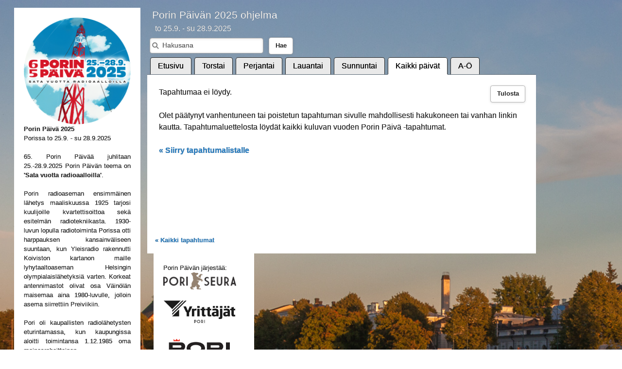

--- FILE ---
content_type: text/html;charset=UTF-8
request_url: https://porinpaiva.fi/Kaikki/?uid=1483
body_size: 15712
content:
<!DOCTYPE html><HTML><meta http-equiv="content-type" content="text/html;charset=UTF-8"><meta name="apple-mobile-web-app-capable" content="yes" ><HEAD><TITLE id=titteli>Kaupunkifoorumi to 22.9.2022 14:00-19:00 - Porin Päivä 2025</TITLE><meta name="viewport" content="width=device-width, initial-scale=1">
<script src=/js/base64.js></script>
   <link rel="stylesheet" href="/css/htime-v15-1.4.5.min.css" />
   <link rel="stylesheet" href="/css/jquery.mobile.icons-1.4.5.min.css" />
   <link rel="stylesheet" href="/css/jquery.mobile.structure-1.4.5.min.css" />
<link rel="stylesheet" href="/bootstrap/css/bootstrap.min.css">
<script src="/js/filecombiner/combined_header_js.js?combined=14122015_163914"></script><script type="text/javascript" src="/js/jAlert.js"></script>
<script type="text/javascript" src="/js/yleinen.js" charset="UTF-8"></script>

<link rel="apple-touch-icon" sizes="57x57" href="/icons/apple-icon-57x57.png">
<link rel="apple-touch-icon" sizes="60x60" href="/icons/apple-icon-60x60.png">
<link rel="apple-touch-icon" sizes="72x72" href="/icons/apple-icon-72x72.png">
<link rel="apple-touch-icon" sizes="76x76" href="/icons/apple-icon-76x76.png">
<link rel="apple-touch-icon" sizes="114x114" href="/icons/apple-icon-114x114.png">
<link rel="apple-touch-icon" sizes="120x120" href="/icons/apple-icon-120x120.png">
<link rel="apple-touch-icon" sizes="144x144" href="/icons/apple-icon-144x144.png">
<link rel="apple-touch-icon" sizes="152x152" href="/icons/apple-icon-152x152.png">
<link rel="apple-touch-icon" sizes="180x180" href="/icons/apple-icon-180x180.png">
<link rel="icon" type="image/png" sizes="192x192"  href="/icons/android-icon-192x192.png">
<link rel="icon" type="image/png" sizes="32x32" href="/icons/favicon-32x32.png">
<link rel="icon" type="image/png" sizes="96x96" href="/icons/favicon-96x96.png">
<link rel="icon" type="image/png" sizes="16x16" href="/icons/favicon-16x16.png">
<meta name="msapplication-TileColor" content="#ffffff">
<meta name="msapplication-TileImage" content="/icons/ms-icon-144x144.png">
<meta name="theme-color" content="#ffffff">
<link rel="stylesheet" href="/css/porinpaiva.css" />
<link rel="stylesheet" href="/css/kalenteriPopup.css" />
</head>
<body  onunload="" onload="$.mobile.ajaxEnabled = false;">
<script src=/js/AlustaHTTPRequest.js?176330200></script>
<div id="login_page" data-role="page" style=" background-image:url('/images/poritausta.jpg');  background-size:cover; display:table; position:absolute; height:100%; width:100%;">
<div data-role=content style="">
<div class=logopalikka style='margin-top:0em;'>
<img src='/images/PorinPäivä2025-profiilikuva-versio2.png' width=220><br>
<b>Porin Päivä 2025</b><br>
Porissa to 25.9. - su 28.9.2025
<br><br>

<DIV STYLE='width:220px; text-align: justify; text-justify: inter-word;'>
65. Porin Päivää juhlitaan 25.-28.9.2025 Porin Päivän teema on <b>'Sata vuotta radioaalloilla'</b>.
<br><br>
Porin radioaseman ensimmäinen lähetys maaliskuussa 1925 tarjosi kuulijoille kvartettisoittoa sekä esitelmän radiotekniikasta. 1930-luvun lopulla radiotoiminta Porissa otti harppauksen kansainväliseen suuntaan, kun Yleisradio rakennutti Koiviston kartanon maille lyhytaaltoaseman Helsingin olympialaislähetyksiä varten. Korkeat antennimastot olivat osa Väinölän maisemaa aina 1980-luvulle, jolloin asema siirrettiin Preiviikiin.
<br><br>
Pori oli kaupallisten radiolähetysten eturintamassa, kun kaupungissa aloitti toimintansa 1.12.1985 oma mainosrahoitteinen paikallisradiokanava. Radio Pori on edelleen alueensa kuunnelluin kaupallinen kanava, ja on yksi Porin Päivän järjestelyissä mukana olevista yhteistyökumppaneista.
<br><br>
Pori-Seura kannustaa kaikkia osallistumaan Porin Päivän ohjelmiin joko osallistujana tai järjestäjänä. Teeman ei tarvitse ilmetä omassa ohjelmassa. Jos näin kuitenkin on, sehän on sitten justiinsa eikä melkein!
<br><br>
Porin Päivän ohjelma koostuu kenen tahansa järjestämästä ohjelmasta. Pori-Seura ry. pyrkii innostamaan kenet tahansa järjestämään omaa ohjelmaa Porin Päivän aikaan. Järjestäjänä voi toimia yksityinen henkilö, yhdistys, yhteisö tai yritys. Ohjelman ei tarvitse olla sidoksissa vuoden teemaan, vaan se voi olla mitä tahansa pihakirppiksestä suunnistukseen tai makkaranpaistosta avoimiin oviin.</div>
<DIV STYLE='width:220px; '><br>Lisää Porin Päivästä <a href=https://www.pori-seura.fi>www.pori-seura.fi</a><br><br>Ilmoita ohjelmasi ohjelmakoosteeseen 16.9.2025 mennessä osoitteeseen: <a href:mailto:poriseura@gmail.com>poriseura@gmail.com</a></div>
</div>
<div style='float:left; '>
<div style='padding-left:0.5em; color:#fff; font-weight: normal; font-size: 16pt;'>Porin Päivän 2025 ohjelma</div>
<div style='padding-left:1em; color:#fff; font-weight: normal; font-size: 12pt;'>to 25.9. - su 28.9.2025</div>
<div id=hakudiv >
<form name='frmHaku2' id=frmHaku2 method='get' action='/Kaikki/'><input type=hidden name=haku value=x>
<table cellpadding=0 cellspacing=0><tr><td style='padding-right:0em;'>
<input placeholder=Hakusana data-mini=true type=search name=hakusana id=hakusana value=''>
</td>
<td><input data-role=button data-mini=true data-inline=true data-mini=true type=submit value='Hae' ></td>
</tr></table>
</form>
</div>
<div id=valilehti>
   
   <!-- Global site tag (gtag.js) - Google Analytics -->
   <!-- <script async src="https://www.googletagmanager.com/gtag/js?id=UA-125317902-1"></script> --> 
   <!-- <script> --> 
   <!-- window.dataLayer = window.dataLayer || []; --> 
   <!-- function gtag(){dataLayer.push(arguments);} --> 
   <!-- gtag('js', new Date()); --> 
   
   <!-- gtag('config', 'UA-125317902-1'); --> 
   <!--</script> -->   
	<div id=valilehdet class="hakotab">
		<div class="single-tab " data-target="paasivu">
			<a class=valilehti href="/Etusivu/">
				<span>Etusivu</span>
			</a>
		</div>
		<div class="single-tab " data-target="paasivu">
			<a class=valilehti href="/Torstai/">
				<span>Torstai</span>
			</a>
		</div>
		<div class="single-tab " data-target="paasivu">
			<a class=valilehti href="/Perjantai/">
				<span>Perjantai</span>
			</a>
		</div>
		<div class="single-tab " data-target="paasivu">
			<a class=valilehti href="/Lauantai/">
				<span>Lauantai</span>
			</a>
		</div>
		<div class="single-tab " data-target="paasivu">
			<a class=valilehti href="/Sunnuntai/">
				<span>Sunnuntai</span>
			</a>
		</div>
		<div class="single-tab active-tab" data-target="paasivu">
			<a class=valilehti href="/Kaikki/">
				<span>Kaikki päivät</span>
			</a>
		</div>
		<div class="single-tab " data-target="paasivu">
			<a class=valilehti href="/A-O/">
				<span>A-Ö</span>
			</a>
		</div>
		<div style="clear: both;"></div>
   </div>
<div class=main>
<div style='float:right'><a href="/Kaikki/?tuloste=x&hakusana=&haku=x&uid=1483" data-inline=true data-mini=true data-role='button'>Tulosta</a>
</div>
<div style='padding-left:0.5em; padding-top:0.5em; padding-bottom:10em;'>Tapahtumaa ei löydy.<br><br>
Olet päätynyt vanhentuneen tai poistetun tapahtuman sivulle mahdollisesti hakukoneen tai vanhan linkin kautta. 
Tapahtumaluettelosta löydät kaikki kuluvan vuoden Porin Päivä -tapahtumat.<br><br><a class=valilehti href="/Kaikki/">&laquo; Siirry tapahtumalistalle</a></div>
<a class=valilehti style='font-size:0.8em;' href="/Kaikki/">&laquo; Kaikki tapahtumat</a>
</div>


<script>(function(d, s, id) {
  var js, fjs = d.getElementsByTagName(s)[0];
  if (d.getElementById(id)) return;
  js = d.createElement(s); js.id = id;
  js.src = 'https://connect.facebook.net/fi_FI/sdk.js#xfbml=1&version=v3.1&appId=255958407760355&autoLogAppEvents=1';
  fjs.parentNode.insertBefore(js, fjs);
}(document, 'script', 'facebook-jssdk'));</script>

   <script language=javascript>
       $(document).ready ( function() {
	        $('.valilehti').click( function(event) {
                       
               var url=$(this).attr('href');
               $.get($(this).attr('href'), function(data) {
                  $("#valilehdet").replaceWith($(data).find("#valilehdet"));
                  $("#valilehti").replaceWith($(data).find("#valilehti"));
                  //$("#titteli").replaceWith($(data).find("#titteli"));
                  $("#hakudiv").replaceWith($(data).find("#hakudiv"));
                  //$('title').text($(data).find('title').text());
                  //alert($(data).find("#titteli").text());
                  document.title = $('<div>' + data + '</div>').find('title').text();
                  //$(document).attr("title", $(data).find('title').text());
           //       alert('hep');
(function(d, s, id) {
  var js, fjs = d.getElementsByTagName(s)[0];
//  alert(d.getElementById(id).id);
  if (d.getElementById(id)) return;
  js = d.createElement(s); js.id = id;
  js.src = 'https://connect.facebook.net/fi_FI/sdk.js#xfbml=1&version=v3.1&appId=255958407760355&autoLogAppEvents=1';
  fjs.parentNode.insertBefore(js, fjs);
}(document, 'script', 'facebook-jssdk'));                  
  //                alert('hep');
 	               $(document).trigger('create');
                  window.history.replaceState('valilehti', document.title, url);       
                                      
               });
    	         return false;
	        });
         });
         

      function confirmDialog(text, callback) {
          var popupDialogId = 'popupDialog';
          $('<div data-role="popup" id="' + popupDialogId + '" data-confirmed="no" data-transition="pop" data-overlay-theme="b" data-theme="b" data-dismissible="false" style="max-width:500px;"> \
                              <div data-role="header" data-theme="a">\
                                  <h1>Varmistus</h1>\
                              </div>\
                              <div role="main" style="text-align:center !important;" class="ui-content">\
                                  <h4 class="ui-title">' + text + '</h4>\
                                  <a href="#" class="ui-btn ui-corner-all ui-shadow ui-btn-inline ui-btn-b optionConfirm" data-rel="back">Kyllä</a>\
                                  <a href="#" class="ui-btn ui-corner-all ui-shadow ui-btn-inline ui-btn-b optionCancel" data-rel="back" data-transition="flow">En</a>\
                              </div>\
                          </div>')
              .appendTo($.mobile.pageContainer);
          var popupDialogObj = $('#' + popupDialogId);
          popupDialogObj.trigger('create');
          popupDialogObj.popup({
              afterclose: function (event, ui) {
                  popupDialogObj.find(".optionConfirm").first().off('click');
                  var isConfirmed = popupDialogObj.attr('data-confirmed') === 'yes' ? true : false;
                  $(event.target).remove();
                  if (isConfirmed && callback) {
                      callback();
                  }
              }
          });
          popupDialogObj.popup('open');
          popupDialogObj.find(".optionConfirm").first().on('click', function () {
              popupDialogObj.attr('data-confirmed', 'yes');
          });
      }
      function alertDialog(text, callback) {
          var popupDialogId = 'popupDialog';
          $('<div data-role="popup" id="' + popupDialogId + '" data-confirmed="no" data-transition="pop" data-overlay-theme="b" data-theme="b" data-dismissible="false" style="max-width:500px;"> \
                              <div role="main" class="ui-content" style="text-align:center !important;" >\
                                  <h4 class="ui-title">' + text + '</h4>\
                                  <a href="#" class="ui-btn ui-corner-all ui-shadow ui-btn-inline ui-btn-b optionConfirm" data-rel="back">OK</a>\
                              </div>\
                          </div>')
              .appendTo($.mobile.pageContainer);
          var popupDialogObj = $('#' + popupDialogId);
          popupDialogObj.trigger('create');
          popupDialogObj.popup({
              afterclose: function (event, ui) {
                  popupDialogObj.find(".optionConfirm").first().off('click');
                  var isConfirmed = popupDialogObj.attr('data-confirmed') === 'yes' ? true : false;
                  $(event.target).remove();
                  if (isConfirmed && callback) {
                      callback();
                  }
              }
          });
          popupDialogObj.popup('open');
          popupDialogObj.find(".optionConfirm").first().on('click', function () {
              popupDialogObj.attr('data-confirmed', 'yes');
          });
      }
   
      function getParameterByName(name, url) {
          if (!url) url = window.location.href;
          name = name.replace(/[\[\]]/g, '\\$&');
          var regex = new RegExp('[?&]' + name + '(=([^&#]*)|&|#|$)'),
              results = regex.exec(url);
          if (!results) return null;
          if (!results[2]) return '';
          return decodeURIComponent(results[2].replace(/\+/g, ' '));
      }
      
      $(document).on("click", ".uusi", function(e) {
         e.preventDefault(); 
         //$('#vastaus').hide("slide", {direction: "left" }, 1000);
         var url = $(this).attr("href");
         console.log(url);
         $.get(url)
            .done(function (data) {
               $("#lomake").replaceWith($(data).find("#lomake"));
 	            $(document).trigger('create');
               
//               $("#lblCONTACT_FIRSTNAME").replaceWith($(data).find("#lblCONTACT_FIRSTNAME"));
//               $("#CONTACT_FIRSTNAME").attr("placeholder", $(data).find("#CONTACT_FIRSTNAME").attr("placeholder"));
           //   window.history.replaceState('vastaus', document.title, url);                           
            });          
      });

      $(document).on("click", ".muokkaus", function(e) {
         e.preventDefault(); 
         //$('#vastaus').hide("slide", {direction: "left" }, 1000);
         var url = $(this).attr("href");
         
         var rivi = getParameterByName("rivi", url)
         
         console.log(url);
         $.get(url)
            .done(function (data) {
               $("#"+rivi).replaceWith($(data).find("#lomake"));
               
 	            $(document).trigger('create');
               
//               $("#lblCONTACT_FIRSTNAME").replaceWith($(data).find("#lblCONTACT_FIRSTNAME"));
//               $("#CONTACT_FIRSTNAME").attr("placeholder", $(data).find("#CONTACT_FIRSTNAME").attr("placeholder"));
           //   window.history.replaceState('vastaus', document.title, url);                           
            });          
      });

   </script>            
</div>
</div>
<div style='background-color:#fff; margin-top:0em; margin-bottom:2em; margin-left: 1em; float:left; font-size:10pt; padding:1.5em;'>
Porin Päivän järjestää:<br>
<a href=http://www.pori-seura.fi><img width=150 border=none src=images/Pori-Seura_logo_B.png></a><br>
<br><a href=https://www.yrittajat.fi/satakunnan-yrittajat/porin-yrittajat/><img width=150 border=none src=images/pyry_uusilogo.png></a>
<br><a href=http://www.pori.fi><img width=150 border=none src=images/pori.png></a>
<br><a href=https://porikorttelit.fi/><img width=150 border=none src=images/porikorttelit.png></a>
<br><br>Tapahtumakalenterin tarjoaa:<br><br>
<a style='font-weight:normal; color: #000;' href=https://www.hakosaloinnovations.fi><img width=150 border=none src=images/hakoinno_logo_200x45.png></a>
<br><a href=http://www.porienergia.fi><img width=150 border=none src=images/pore-logo.png></a>
</div>
</div>
</div>
</body>
</html>


--- FILE ---
content_type: text/css
request_url: https://porinpaiva.fi/css/htime-v15-1.4.5.min.css
body_size: 50204
content:
/*!
* jQuery Mobile 1.4.5
* Git HEAD hash: 68e55e78b292634d3991c795f06f5e37a512decc <> Date: Fri Oct 31 2014 17:33:30 UTC
* http://jquerymobile.com
*
* Copyright 2010, 2014 jQuery Foundation, Inc. and othercontributors
* Released under the MIT license.
* http://jquery.org/license
*
*/


/* Globals */
/* Font
-----------------------------------------------------------------------------------------------------------*/
html {
	font-size: 100%;
}
body,
input,
select,
textarea,
button,
.ui-btn {
	font-size: 1em;
	line-height: 1.3;
	  font-family: Helvetica, Arial, sans-serif /*{global-font-family}*/;
}
legend,
.ui-input-text input,
.ui-input-search input {
	color: inherit;
	text-shadow: inherit;
}
/* Form labels (overrides font-weight bold in bars, and mini font-size) */
.ui-mobile label,
div.ui-controlgroup-label {
	font-weight: normal;
	font-size: 16px;
}
/* Separators
-----------------------------------------------------------------------------------------------------------*/
/* Field contain separator (< 28em) */
.ui-field-contain {
	border-bottom-color: #828282;
	border-bottom-color: rgba(0,0,0,.15);
	border-bottom-width: 1px;
	border-bottom-style: solid;
}
/* Table opt-in classes: strokes between each row, and alternating row stripes */
/* Classes table-stroke and table-stripe are deprecated in 1.4. */
.table-stroke thead th,
.table-stripe thead th,
.table-stripe tbody tr:last-child {
	border-bottom: 1px solid #d6d6d6; /* non-RGBA fallback */
	border-bottom: 1px solid rgba(0,0,0,.1);
}
.table-stroke tbody th,
.table-stroke tbody td {
	border-bottom: 1px solid #e6e6e6; /* non-RGBA fallback  */
	border-bottom: 1px solid rgba(0,0,0,.05);
}
.table-stripe.table-stroke tbody tr:last-child th,
.table-stripe.table-stroke tbody tr:last-child td {
	border-bottom: 0;
}
.table-stripe tbody tr:nth-child(odd) td,
.table-stripe tbody tr:nth-child(odd) th {
	background-color: #eeeeee; /* non-RGBA fallback  */
	background-color: rgba(0,0,0,.04);
}
/* Buttons
-----------------------------------------------------------------------------------------------------------*/
.ui-btn,
label.ui-btn {
	font-weight: bold;
	border-width: 1px;
	border-style: solid;
}
.ui-btn {
	text-decoration: none !important;
}
.ui-btn-active {
	cursor: pointer;
}
/* Corner rounding
-----------------------------------------------------------------------------------------------------------*/
/* Class ui-btn-corner-all deprecated in 1.4 */
.ui-corner-all {
	-webkit-border-radius: 0.33em /*{global-radii-blocks}*/;
	border-radius: 0.33em /*{global-radii-blocks}*/;
}
/* Buttons */
.ui-btn-corner-all,
.ui-btn.ui-corner-all,
/* Slider track */
.ui-slider-track.ui-corner-all,
/* Flipswitch */
.ui-flipswitch.ui-corner-all,
/* Count bubble */
.ui-li-count {
	-webkit-border-radius: 0.33em /*{global-radii-buttons}*/;
	border-radius: 0.33em /*{global-radii-buttons}*/;
}
/* Icon-only buttons */
.ui-btn-icon-notext.ui-btn-corner-all,
.ui-btn-icon-notext.ui-corner-all {
	-webkit-border-radius: 1em;
	border-radius: 1em;
}
/* Radius clip workaround for cleaning up corner trapping */
.ui-btn-corner-all,
.ui-corner-all {
	-webkit-background-clip: padding;
	background-clip: padding-box;
}
/* Popup arrow */
.ui-popup.ui-corner-all > .ui-popup-arrow-guide {
	left: 0.33em /*{global-radii-blocks}*/;
	right: 0.33em /*{global-radii-blocks}*/;
	top: 0.33em /*{global-radii-blocks}*/;
	bottom: 0.33em /*{global-radii-blocks}*/;
}
/* Shadow
-----------------------------------------------------------------------------------------------------------*/
.ui-shadow {
	-webkit-box-shadow: 0 1px 5px /*{global-box-shadow-size}*/ rgba(61,61,61,0.15) /*{global-box-shadow-color}*/;
	-moz-box-shadow: 0 1px 5px /*{global-box-shadow-size}*/ rgba(61,61,61,0.15) /*{global-box-shadow-color}*/;
	box-shadow: 0 1px 5px /*{global-box-shadow-size}*/ rgba(61,61,61,0.15) /*{global-box-shadow-color}*/;
}
.ui-shadow-inset {
	-webkit-box-shadow: inset 0 1px 5px /*{global-box-shadow-size}*/ rgba(61,61,61,0.15) /*{global-box-shadow-color}*/;
	-moz-box-shadow: inset 0 1px 5px /*{global-box-shadow-size}*/ rgba(61,61,61,0.15) /*{global-box-shadow-color}*/;
	box-shadow: inset 0 1px 5px /*{global-box-shadow-size}*/ rgba(61,61,61,0.15) /*{global-box-shadow-color}*/;
}
.ui-overlay-shadow {
	-webkit-box-shadow: 0 0 12px 		rgba(0,0,0,.6);
	-moz-box-shadow: 0 0 12px 			rgba(0,0,0,.6);
	box-shadow: 0 0 12px 				rgba(0,0,0,.6);
}
/* Icons
-----------------------------------------------------------------------------------------------------------*/
.ui-btn-icon-left:after,
.ui-btn-icon-right:after,
.ui-btn-icon-top:after,
.ui-btn-icon-bottom:after,
.ui-btn-icon-notext:after {
	background-color: #000000 /*{global-icon-color}*/;
	background-color: rgba(0,0,0,0.25) /*{global-icon-disc}*/;
	background-position: center center;
	background-repeat: no-repeat;
	-webkit-border-radius: 1em;
	border-radius: 1em;
}
/* Alt icons */
.ui-alt-icon.ui-btn:after,
.ui-alt-icon .ui-btn:after,
html .ui-alt-icon.ui-checkbox-off:after,
html .ui-alt-icon.ui-radio-off:after,
html .ui-alt-icon .ui-checkbox-off:after,
html .ui-alt-icon .ui-radio-off:after {
	background-color: #000000 /*{global-icon-color}*/;
	background-color: rgba(0,0,0,0.25) /*{global-icon-disc}*/;
}
/* No disc */
.ui-nodisc-icon.ui-btn:after,
.ui-nodisc-icon .ui-btn:after {
	background-color: transparent;
}
/* Icon shadow */
.ui-shadow-icon.ui-btn:after,
.ui-shadow-icon .ui-btn:after {
	-webkit-box-shadow: 0 1px 0 rgba(255,255,255,.4) /*{global-icon-shadow}*/;
	-moz-box-shadow: 0 1px 0 rgba(255,255,255,.4) /*{global-icon-shadow}*/;
	box-shadow: 0 1px 0 rgba(255,255,255,.4) /*{global-icon-shadow}*/;
}
/* Checkbox and radio */
.ui-btn.ui-checkbox-off:after,
.ui-btn.ui-checkbox-on:after,
.ui-btn.ui-radio-off:after,
.ui-btn.ui-radio-on:after {
	display: block;
	width: 18px;
	height: 18px;
	margin: -9px 2px 0 2px;
}
.ui-checkbox-off:after,
.ui-btn.ui-radio-off:after {
	filter: Alpha(Opacity=30);
	opacity: .3;
}
.ui-btn.ui-checkbox-off:after,
.ui-btn.ui-checkbox-on:after {
	-webkit-border-radius: .1875em;
	border-radius: .1875em;
}
.ui-btn.ui-checkbox-off:after {
	background-color: #666;
	background-color: rgba(0,0,0,.3);
}
.ui-radio .ui-btn.ui-radio-on:after {
	background-image: none;
	background-color: #fff;
	width: 8px;
	height: 8px;
	border-width: 5px;
	border-style: solid; 
}
.ui-alt-icon.ui-btn.ui-radio-on:after,
.ui-alt-icon .ui-btn.ui-radio-on:after {
	background-color: #000;
}
/* Loader */
.ui-icon-loading {
	background: url("images/ajax-loader.gif");
	background-size: 2.875em 2.875em;
}.ui-bar-a,.ui-page-theme-a .ui-bar-inherit,html .ui-bar-a .ui-bar-inherit,html .ui-body-a .ui-bar-inherit,html body .ui-group-theme-a .ui-bar-inherit{background-color:#337ab7 ;border-color:#000000 ;color:#fff ;text-shadow:1px  1px  2px  #134c77 ;font-weight:bold;}.ui-bar-a{border-width:1px;border-style:solid;}.ui-overlay-a,.ui-page-theme-a,.ui-page-theme-a .ui-panel-wrapper{background-color:#ffffff ;border-color:#444 ;color:#363636 ;text-shadow:0  0  0  #111 ;}.ui-body-a,.ui-page-theme-a .ui-body-inherit,html .ui-bar-a .ui-body-inherit,html .ui-body-a .ui-body-inherit,html body .ui-group-theme-a .ui-body-inherit,html .ui-panel-page-container-a{background-color:#ffffff ;border-color:#a8a8a8 ;color:#333 ;text-shadow:0p  1px  0px  #ffffff ;}.ui-body-a{border-width:1px;border-style:solid;}.ui-page-theme-a a,html .ui-bar-a a,html .ui-body-a a,html body .ui-group-theme-a a{color:#3388cc ;font-weight:bold;}.ui-page-theme-a a:visited,html .ui-bar-a a:visited,html .ui-body-a a:visited,html body .ui-group-theme-a a:visited{   color:#3388cc ;}.ui-page-theme-a a:hover,html .ui-bar-a a:hover,html .ui-body-a a:hover,html body .ui-group-theme-a a:hover{color:#005599 ;}.ui-page-theme-a a:active,html .ui-bar-a a:active,html .ui-body-a a:active,html body .ui-group-theme-a a:active{color:#005599 ;}.ui-page-theme-a .ui-btn,html .ui-bar-a .ui-btn,html .ui-body-a .ui-btn,html body .ui-group-theme-a .ui-btn,html head + body .ui-btn.ui-btn-a,.ui-page-theme-a .ui-btn:visited,html .ui-bar-a .ui-btn:visited,html .ui-body-a .ui-btn:visited,html body .ui-group-theme-a .ui-btn:visited,html head + body .ui-btn.ui-btn-a:visited{background-color:#ffffff ;border-color:#b0b0b0 ;color:#212121 ;text-shadow:1px  1px  2px  #ffffff ;}.ui-page-theme-a .ui-btn:hover,html .ui-bar-a .ui-btn:hover,html .ui-body-a .ui-btn:hover,html body .ui-group-theme-a .ui-btn:hover,html head + body .ui-btn.ui-btn-a:hover{background-color:#337ab7 ;border-color:#125187 ;color:#f7f7f7 ;text-shadow:1px  1px  2px  #000 ;}.ui-page-theme-a .ui-btn:active,html .ui-bar-a .ui-btn:active,html .ui-body-a .ui-btn:active,html body .ui-group-theme-a .ui-btn:active,html head + body .ui-btn.ui-btn-a:active{background-color:#27659b ;border-color:#0a3357 ;color:#f7f7f7 ;text-shadow:0  0  0  #111 ;}.ui-page-theme-a .ui-btn.ui-btn-active,html .ui-bar-a .ui-btn.ui-btn-active,html .ui-body-a .ui-btn.ui-btn-active,html body .ui-group-theme-a .ui-btn.ui-btn-active,html head + body .ui-btn.ui-btn-a.ui-btn-active,.ui-page-theme-a .ui-checkbox-on:after,html .ui-bar-a .ui-checkbox-on:after,html .ui-body-a .ui-checkbox-on:after,html body .ui-group-theme-a .ui-checkbox-on:after,.ui-btn.ui-checkbox-on.ui-btn-a:after,.ui-page-theme-a .ui-flipswitch-active,html .ui-bar-a .ui-flipswitch-active,html .ui-body-a .ui-flipswitch-active,html body .ui-group-theme-a .ui-flipswitch-active,html body .ui-flipswitch.ui-bar-a.ui-flipswitch-active,.ui-page-theme-a .ui-slider-track .ui-btn-active,html .ui-bar-a .ui-slider-track .ui-btn-active,html .ui-body-a .ui-slider-track .ui-btn-active,html body .ui-group-theme-a .ui-slider-track .ui-btn-active,html body div.ui-slider-track.ui-body-a .ui-btn-active{background-color:#1b74c0 ;border-color:#175387 ;color:#ffffff ;text-shadow:1px  1px  2px  #032d4e ;}.ui-page-theme-a .ui-radio-on:after,html .ui-bar-a .ui-radio-on:after,html .ui-body-a .ui-radio-on:after,html body .ui-group-theme-a .ui-radio-on:after,.ui-btn.ui-radio-on.ui-btn-a:after{border-color:#1b74c0 ;}.ui-page-theme-a .ui-btn:focus,html .ui-bar-a .ui-btn:focus,html .ui-body-a .ui-btn:focus,html body .ui-group-theme-a .ui-btn:focus,html head + body .ui-btn.ui-btn-a:focus,.ui-page-theme-a .ui-focus,html .ui-bar-a .ui-focus,html .ui-body-a .ui-focus,html body .ui-group-theme-a .ui-focus,html head + body .ui-btn-a.ui-focus,html head + body .ui-body-a.ui-focus{-webkit-box-shadow:0 0 12px #1b74c0 ;-moz-box-shadow:0 0 12px #1b74c0 ;box-shadow:0 0 12px #1b74c0 ;}.ui-bar-b,.ui-page-theme-b .ui-bar-inherit,html .ui-bar-b .ui-bar-inherit,html .ui-body-b .ui-bar-inherit,html body .ui-group-theme-b .ui-bar-inherit{background-color:#337ab7 ;border-color:#33567a ;color:#fff ;text-shadow:0px  1px  1px  #173859 ;font-weight:bold;}.ui-bar-b{border-width:1px;border-style:solid;}.ui-overlay-b,.ui-page-theme-b,.ui-page-theme-b .ui-panel-wrapper{background-color:#f3f3f3 ;border-color:#999 ;color:#333 ;text-shadow:0  1px  0  #fff ;}.ui-body-b,.ui-page-theme-b .ui-body-inherit,html .ui-bar-b .ui-body-inherit,html .ui-body-b .ui-body-inherit,html body .ui-group-theme-b .ui-body-inherit,html .ui-panel-page-container-b{background-color:#ffffff ;border-color:#33567a ;color:#333 ;text-shadow:0  1px  0  #fff ;}.ui-body-b{border-width:1px;border-style:solid;}.ui-page-theme-b a,html .ui-bar-b a,html .ui-body-b a,html body .ui-group-theme-b a{color:#3388cc ;font-weight:bold;}.ui-page-theme-b a:visited,html .ui-bar-b a:visited,html .ui-body-b a:visited,html body .ui-group-theme-b a:visited{   color:#3388cc ;}.ui-page-theme-b a:hover,html .ui-bar-b a:hover,html .ui-body-b a:hover,html body .ui-group-theme-b a:hover{color:#005599 ;}.ui-page-theme-b a:active,html .ui-bar-b a:active,html .ui-body-b a:active,html body .ui-group-theme-b a:active{color:#005599 ;}.ui-page-theme-b .ui-btn,html .ui-bar-b .ui-btn,html .ui-body-b .ui-btn,html body .ui-group-theme-b .ui-btn,html head + body .ui-btn.ui-btn-b,.ui-page-theme-b .ui-btn:visited,html .ui-bar-b .ui-btn:visited,html .ui-body-b .ui-btn:visited,html body .ui-group-theme-b .ui-btn:visited,html head + body .ui-btn.ui-btn-b:visited{background-color:#337ab7 ;border-color:#1d5b91 ;color:#ffffff ;text-shadow:1px  1px  3px  #0a2848 ;}.ui-page-theme-b .ui-btn:hover,html .ui-bar-b .ui-btn:hover,html .ui-body-b .ui-btn:hover,html body .ui-group-theme-b .ui-btn:hover,html head + body .ui-btn.ui-btn-b:hover{background-color:#52a1ef ;border-color:#044062 ;color:#fff ;text-shadow:0px  1px  3px  #0a2848 ;}.ui-page-theme-b .ui-btn:active,html .ui-bar-b .ui-btn:active,html .ui-body-b .ui-btn:active,html body .ui-group-theme-b .ui-btn:active,html head + body .ui-btn.ui-btn-b:active{background-color:#3287d2 ;border-color:#044062 ;color:#fff ;text-shadow:1px  1px  3px  #0a2848 ;}.ui-page-theme-b .ui-btn.ui-btn-active,html .ui-bar-b .ui-btn.ui-btn-active,html .ui-body-b .ui-btn.ui-btn-active,html body .ui-group-theme-b .ui-btn.ui-btn-active,html head + body .ui-btn.ui-btn-b.ui-btn-active,.ui-page-theme-b .ui-checkbox-on:after,html .ui-bar-b .ui-checkbox-on:after,html .ui-body-b .ui-checkbox-on:after,html body .ui-group-theme-b .ui-checkbox-on:after,.ui-btn.ui-checkbox-on.ui-btn-b:after,.ui-page-theme-b .ui-flipswitch-active,html .ui-bar-b .ui-flipswitch-active,html .ui-body-b .ui-flipswitch-active,html body .ui-group-theme-b .ui-flipswitch-active,html body .ui-flipswitch.ui-bar-b.ui-flipswitch-active,.ui-page-theme-b .ui-slider-track .ui-btn-active,html .ui-bar-b .ui-slider-track .ui-btn-active,html .ui-body-b .ui-slider-track .ui-btn-active,html body .ui-group-theme-b .ui-slider-track .ui-btn-active,html body div.ui-slider-track.ui-body-b .ui-btn-active{background-color:#52a1ef ;border-color:#044062 ;color:#ffffff ;text-shadow:0px  1px  3px  #0a2848 ;}.ui-page-theme-b .ui-radio-on:after,html .ui-bar-b .ui-radio-on:after,html .ui-body-b .ui-radio-on:after,html body .ui-group-theme-b .ui-radio-on:after,.ui-btn.ui-radio-on.ui-btn-b:after{border-color:#52a1ef ;}.ui-page-theme-b .ui-btn:focus,html .ui-bar-b .ui-btn:focus,html .ui-body-b .ui-btn:focus,html body .ui-group-theme-b .ui-btn:focus,html head + body .ui-btn.ui-btn-b:focus,.ui-page-theme-b .ui-focus,html .ui-bar-b .ui-focus,html .ui-body-b .ui-focus,html body .ui-group-theme-b .ui-focus,html head + body .ui-btn-b.ui-focus,html head + body .ui-body-b.ui-focus{-webkit-box-shadow:0 0 12px #52a1ef ;-moz-box-shadow:0 0 12px #52a1ef ;box-shadow:0 0 12px #52a1ef ;}.ui-bar-c,.ui-page-theme-c .ui-bar-inherit,html .ui-bar-c .ui-bar-inherit,html .ui-body-c .ui-bar-inherit,html body .ui-group-theme-c .ui-bar-inherit{background-color:#eee ;border-color:#b3b3b3 ;color:#3e3e3e ;text-shadow:0  1px  0  #fff ;font-weight:bold;}.ui-bar-c{border-width:1px;border-style:solid;}.ui-overlay-c,.ui-page-theme-c,.ui-page-theme-c .ui-panel-wrapper{background-color:#f9f9f9 ;border-color:#aaa ;color:#333 ;text-shadow:0  1px  0  #fff ;}.ui-body-c,.ui-page-theme-c .ui-body-inherit,html .ui-bar-c .ui-body-inherit,html .ui-body-c .ui-body-inherit,html body .ui-group-theme-c .ui-body-inherit,html .ui-panel-page-container-c{background-color:#f9f9f9 ;border-color:#aaa ;color:#333 ;text-shadow:0  1px  0  #fff ;}.ui-body-c{border-width:1px;border-style:solid;}.ui-page-theme-c a,html .ui-bar-c a,html .ui-body-c a,html body .ui-group-theme-c a{color:#3388cc ;font-weight:bold;}.ui-page-theme-c a:visited,html .ui-bar-c a:visited,html .ui-body-c a:visited,html body .ui-group-theme-c a:visited{   color:#3388cc ;}.ui-page-theme-c a:hover,html .ui-bar-c a:hover,html .ui-body-c a:hover,html body .ui-group-theme-c a:hover{color:#005599 ;}.ui-page-theme-c a:active,html .ui-bar-c a:active,html .ui-body-c a:active,html body .ui-group-theme-c a:active{color:#005599 ;}.ui-page-theme-c .ui-btn,html .ui-bar-c .ui-btn,html .ui-body-c .ui-btn,html body .ui-group-theme-c .ui-btn,html head + body .ui-btn.ui-btn-c,.ui-page-theme-c .ui-btn:visited,html .ui-bar-c .ui-btn:visited,html .ui-body-c .ui-btn:visited,html body .ui-group-theme-c .ui-btn:visited,html head + body .ui-btn.ui-btn-c:visited{background-color:#eee ;border-color:#ccc ;color:#2f3e46 ;text-shadow:0  1px  0  #fff ;}.ui-page-theme-c .ui-btn:hover,html .ui-bar-c .ui-btn:hover,html .ui-body-c .ui-btn:hover,html body .ui-group-theme-c .ui-btn:hover,html head + body .ui-btn.ui-btn-c:hover{background-color:#dfdfdf ;border-color:#bbb ;color:#2f3e46 ;text-shadow:0  1px  0  #fff ;}.ui-page-theme-c .ui-btn:active,html .ui-bar-c .ui-btn:active,html .ui-body-c .ui-btn:active,html body .ui-group-theme-c .ui-btn:active,html head + body .ui-btn.ui-btn-c:active{background-color:#d6d6d6 ;border-color:#bbb ;color:#2f3e46 ;text-shadow:0  1px  0  #fff ;}.ui-page-theme-c .ui-btn.ui-btn-active,html .ui-bar-c .ui-btn.ui-btn-active,html .ui-body-c .ui-btn.ui-btn-active,html body .ui-group-theme-c .ui-btn.ui-btn-active,html head + body .ui-btn.ui-btn-c.ui-btn-active,.ui-page-theme-c .ui-checkbox-on:after,html .ui-bar-c .ui-checkbox-on:after,html .ui-body-c .ui-checkbox-on:after,html body .ui-group-theme-c .ui-checkbox-on:after,.ui-btn.ui-checkbox-on.ui-btn-c:after,.ui-page-theme-c .ui-flipswitch-active,html .ui-bar-c .ui-flipswitch-active,html .ui-body-c .ui-flipswitch-active,html body .ui-group-theme-c .ui-flipswitch-active,html body .ui-flipswitch.ui-bar-c.ui-flipswitch-active,.ui-page-theme-c .ui-slider-track .ui-btn-active,html .ui-bar-c .ui-slider-track .ui-btn-active,html .ui-body-c .ui-slider-track .ui-btn-active,html body .ui-group-theme-c .ui-slider-track .ui-btn-active,html body div.ui-slider-track.ui-body-c .ui-btn-active{background-color:#3388cc ;border-color:#1c4a70 ;color:#ffffff ;text-shadow:0  1px  0  #005599 ;}.ui-page-theme-c .ui-radio-on:after,html .ui-bar-c .ui-radio-on:after,html .ui-body-c .ui-radio-on:after,html body .ui-group-theme-c .ui-radio-on:after,.ui-btn.ui-radio-on.ui-btn-c:after{border-color:#3388cc ;}.ui-page-theme-c .ui-btn:focus,html .ui-bar-c .ui-btn:focus,html .ui-body-c .ui-btn:focus,html body .ui-group-theme-c .ui-btn:focus,html head + body .ui-btn.ui-btn-c:focus,.ui-page-theme-c .ui-focus,html .ui-bar-c .ui-focus,html .ui-body-c .ui-focus,html body .ui-group-theme-c .ui-focus,html head + body .ui-btn-c.ui-focus,html head + body .ui-body-c.ui-focus{-webkit-box-shadow:0 0 12px #3388cc ;-moz-box-shadow:0 0 12px #3388cc ;box-shadow:0 0 12px #3388cc ;}.ui-bar-d,.ui-page-theme-d .ui-bar-inherit,html .ui-bar-d .ui-bar-inherit,html .ui-body-d .ui-bar-inherit,html body .ui-group-theme-d .ui-bar-inherit{background-color:#bbb ;border-color:#FF0f00 ;color:#333 ;text-shadow:0  1px  0  #eee ;font-weight:bold;}.ui-bar-d{border-width:1px;border-style:solid;}.ui-overlay-d,.ui-page-theme-d,.ui-page-theme-d .ui-panel-wrapper{background-color:#fff ;border-color:#bbb ;color:#333 ;text-shadow:0  1px  0  #fff ;}.ui-body-d,.ui-page-theme-d .ui-body-inherit,html .ui-bar-d .ui-body-inherit,html .ui-body-d .ui-body-inherit,html body .ui-group-theme-d .ui-body-inherit,html .ui-panel-page-container-d{background-color:#fff ;border-color:#bbb ;color:#333 ;text-shadow:0  1px  0  #fff ;}.ui-body-d{border-width:1px;border-style:solid;}.ui-page-theme-d a,html .ui-bar-d a,html .ui-body-d a,html body .ui-group-theme-d a{color:#3388cc ;font-weight:bold;}.ui-page-theme-d a:visited,html .ui-bar-d a:visited,html .ui-body-d a:visited,html body .ui-group-theme-d a:visited{   color:#3388cc ;}.ui-page-theme-d a:hover,html .ui-bar-d a:hover,html .ui-body-d a:hover,html body .ui-group-theme-d a:hover{color:#005599 ;}.ui-page-theme-d a:active,html .ui-bar-d a:active,html .ui-body-d a:active,html body .ui-group-theme-d a:active{color:#005599 ;}.ui-page-theme-d .ui-btn,html .ui-bar-d .ui-btn,html .ui-body-d .ui-btn,html body .ui-group-theme-d .ui-btn,html head + body .ui-btn.ui-btn-d,.ui-page-theme-d .ui-btn:visited,html .ui-bar-d .ui-btn:visited,html .ui-body-d .ui-btn:visited,html body .ui-group-theme-d .ui-btn:visited,html head + body .ui-btn.ui-btn-d:visited{background-color:#fff ;border-color:#bbb ;color:#333 ;text-shadow:0  1px  0  #fff ;}.ui-page-theme-d .ui-btn:hover,html .ui-bar-d .ui-btn:hover,html .ui-body-d .ui-btn:hover,html body .ui-group-theme-d .ui-btn:hover,html head + body .ui-btn.ui-btn-d:hover{background-color:#eee ;border-color:#aaa ;color:#333 ;text-shadow:0  1px  0  #fff ;}.ui-page-theme-d .ui-btn:active,html .ui-bar-d .ui-btn:active,html .ui-body-d .ui-btn:active,html body .ui-group-theme-d .ui-btn:active,html head + body .ui-btn.ui-btn-d:active{background-color:#eee ;border-color:#aaa ;color:#333 ;text-shadow:0  1px  0  #fff ;}.ui-page-theme-d .ui-btn.ui-btn-active,html .ui-bar-d .ui-btn.ui-btn-active,html .ui-body-d .ui-btn.ui-btn-active,html body .ui-group-theme-d .ui-btn.ui-btn-active,html head + body .ui-btn.ui-btn-d.ui-btn-active,.ui-page-theme-d .ui-checkbox-on:after,html .ui-bar-d .ui-checkbox-on:after,html .ui-body-d .ui-checkbox-on:after,html body .ui-group-theme-d .ui-checkbox-on:after,.ui-btn.ui-checkbox-on.ui-btn-d:after,.ui-page-theme-d .ui-flipswitch-active,html .ui-bar-d .ui-flipswitch-active,html .ui-body-d .ui-flipswitch-active,html body .ui-group-theme-d .ui-flipswitch-active,html body .ui-flipswitch.ui-bar-d.ui-flipswitch-active,.ui-page-theme-d .ui-slider-track .ui-btn-active,html .ui-bar-d .ui-slider-track .ui-btn-active,html .ui-body-d .ui-slider-track .ui-btn-active,html body .ui-group-theme-d .ui-slider-track .ui-btn-active,html body div.ui-slider-track.ui-body-d .ui-btn-active{background-color:#3388cc ;border-color:#1c4a70 ;color:#ffffff ;text-shadow:0  1px  0  #005599 ;}.ui-page-theme-d .ui-radio-on:after,html .ui-bar-d .ui-radio-on:after,html .ui-body-d .ui-radio-on:after,html body .ui-group-theme-d .ui-radio-on:after,.ui-btn.ui-radio-on.ui-btn-d:after{border-color:#3388cc ;}.ui-page-theme-d .ui-btn:focus,html .ui-bar-d .ui-btn:focus,html .ui-body-d .ui-btn:focus,html body .ui-group-theme-d .ui-btn:focus,html head + body .ui-btn.ui-btn-d:focus,.ui-page-theme-d .ui-focus,html .ui-bar-d .ui-focus,html .ui-body-d .ui-focus,html body .ui-group-theme-d .ui-focus,html head + body .ui-btn-d.ui-focus,html head + body .ui-body-d.ui-focus{-webkit-box-shadow:0 0 12px #3388cc ;-moz-box-shadow:0 0 12px #3388cc ;box-shadow:0 0 12px #3388cc ;}.ui-bar-e,.ui-page-theme-e .ui-bar-inherit,html .ui-bar-e .ui-bar-inherit,html .ui-body-e .ui-bar-inherit,html body .ui-group-theme-e .ui-bar-inherit{background-color:#fadb4e ;border-color:#f7c942 ;color:#333 ;text-shadow:0  1px  0  #fff ;font-weight:bold;}.ui-bar-e{border-width:1px;border-style:solid;}.ui-overlay-e,.ui-page-theme-e,.ui-page-theme-e .ui-panel-wrapper{background-color:#fff9df ;border-color:#f7c942 ;color:#222 ;text-shadow:0  1px  0  #fff ;}.ui-body-e,.ui-page-theme-e .ui-body-inherit,html .ui-bar-e .ui-body-inherit,html .ui-body-e .ui-body-inherit,html body .ui-group-theme-e .ui-body-inherit,html .ui-panel-page-container-e{background-color:#fff9df ;border-color:#f7c942 ;color:#222 ;text-shadow:0  1px  0  #fff ;}.ui-body-e{border-width:1px;border-style:solid;}.ui-page-theme-e a,html .ui-bar-e a,html .ui-body-e a,html body .ui-group-theme-e a{color:#3388cc ;font-weight:bold;}.ui-page-theme-e a:visited,html .ui-bar-e a:visited,html .ui-body-e a:visited,html body .ui-group-theme-e a:visited{   color:#3388cc ;}.ui-page-theme-e a:hover,html .ui-bar-e a:hover,html .ui-body-e a:hover,html body .ui-group-theme-e a:hover{color:#005599 ;}.ui-page-theme-e a:active,html .ui-bar-e a:active,html .ui-body-e a:active,html body .ui-group-theme-e a:active{color:#005599 ;}.ui-page-theme-e .ui-btn,html .ui-bar-e .ui-btn,html .ui-body-e .ui-btn,html body .ui-group-theme-e .ui-btn,html head + body .ui-btn.ui-btn-e,.ui-page-theme-e .ui-btn:visited,html .ui-bar-e .ui-btn:visited,html .ui-body-e .ui-btn:visited,html body .ui-group-theme-e .ui-btn:visited,html head + body .ui-btn.ui-btn-e:visited{background-color:#fadb4e ;border-color:#f4c63f ;color:#222 ;text-shadow:0  1px  0  #fff ;}.ui-page-theme-e .ui-btn:hover,html .ui-bar-e .ui-btn:hover,html .ui-body-e .ui-btn:hover,html body .ui-group-theme-e .ui-btn:hover,html head + body .ui-btn.ui-btn-e:hover{background-color:#fbe26f ;border-color:#f2c43d ;color:#333 ;text-shadow:0  1px  0  #fff ;}.ui-page-theme-e .ui-btn:active,html .ui-bar-e .ui-btn:active,html .ui-body-e .ui-btn:active,html body .ui-group-theme-e .ui-btn:active,html head + body .ui-btn.ui-btn-e:active{background-color:#fceda7 ;border-color:#f2c43d ;color:#333 ;text-shadow:0  1px  0  #fff ;}.ui-page-theme-e .ui-btn.ui-btn-active,html .ui-bar-e .ui-btn.ui-btn-active,html .ui-body-e .ui-btn.ui-btn-active,html body .ui-group-theme-e .ui-btn.ui-btn-active,html head + body .ui-btn.ui-btn-e.ui-btn-active,.ui-page-theme-e .ui-checkbox-on:after,html .ui-bar-e .ui-checkbox-on:after,html .ui-body-e .ui-checkbox-on:after,html body .ui-group-theme-e .ui-checkbox-on:after,.ui-btn.ui-checkbox-on.ui-btn-e:after,.ui-page-theme-e .ui-flipswitch-active,html .ui-bar-e .ui-flipswitch-active,html .ui-body-e .ui-flipswitch-active,html body .ui-group-theme-e .ui-flipswitch-active,html body .ui-flipswitch.ui-bar-e.ui-flipswitch-active,.ui-page-theme-e .ui-slider-track .ui-btn-active,html .ui-bar-e .ui-slider-track .ui-btn-active,html .ui-body-e .ui-slider-track .ui-btn-active,html body .ui-group-theme-e .ui-slider-track .ui-btn-active,html body div.ui-slider-track.ui-body-e .ui-btn-active{background-color:#3388cc ;border-color:#1c4a70 ;color:#ffffff ;text-shadow:0  1px  0  #005599 ;}.ui-page-theme-e .ui-radio-on:after,html .ui-bar-e .ui-radio-on:after,html .ui-body-e .ui-radio-on:after,html body .ui-group-theme-e .ui-radio-on:after,.ui-btn.ui-radio-on.ui-btn-e:after{border-color:#3388cc ;}.ui-page-theme-e .ui-btn:focus,html .ui-bar-e .ui-btn:focus,html .ui-body-e .ui-btn:focus,html body .ui-group-theme-e .ui-btn:focus,html head + body .ui-btn.ui-btn-e:focus,.ui-page-theme-e .ui-focus,html .ui-bar-e .ui-focus,html .ui-body-e .ui-focus,html body .ui-group-theme-e .ui-focus,html head + body .ui-btn-e.ui-focus,html head + body .ui-body-e.ui-focus{-webkit-box-shadow:0 0 12px #3388cc ;-moz-box-shadow:0 0 12px #3388cc ;box-shadow:0 0 12px #3388cc ;}.ui-bar-f,.ui-page-theme-f .ui-bar-inherit,html .ui-bar-f .ui-bar-inherit,html .ui-body-f .ui-bar-inherit,html body .ui-group-theme-f .ui-bar-inherit{background-color:#ffffff ;border-color:#d4d4d4 ;color:#33b3fa ;text-shadow:2  2  2  #000000 ;font-weight:bold;}.ui-bar-f{border-width:1px;border-style:solid;}.ui-overlay-f,.ui-page-theme-f,.ui-page-theme-f .ui-panel-wrapper{background-color:#f9f9f9 ;border-color:#aaaaaa ;color:#333333 ;text-shadow:0  0px  0  #ffffff ;}.ui-body-f,.ui-page-theme-f .ui-body-inherit,html .ui-bar-f .ui-body-inherit,html .ui-body-f .ui-body-inherit,html body .ui-group-theme-f .ui-body-inherit,html .ui-panel-page-container-f{background-color:#ffffff ;border-color:#d4d4d4 ;color:#333333 ;text-shadow:0  0px  0  #ffffff ;}.ui-body-f{border-width:1px;border-style:solid;}.ui-page-theme-f a,html .ui-bar-f a,html .ui-body-f a,html body .ui-group-theme-f a{color:#3388cc ;font-weight:bold;}.ui-page-theme-f a:visited,html .ui-bar-f a:visited,html .ui-body-f a:visited,html body .ui-group-theme-f a:visited{   color:#3388cc ;}.ui-page-theme-f a:hover,html .ui-bar-f a:hover,html .ui-body-f a:hover,html body .ui-group-theme-f a:hover{color:#005599 ;}.ui-page-theme-f a:active,html .ui-bar-f a:active,html .ui-body-f a:active,html body .ui-group-theme-f a:active{color:#005599 ;}.ui-page-theme-f .ui-btn,html .ui-bar-f .ui-btn,html .ui-body-f .ui-btn,html body .ui-group-theme-f .ui-btn,html head + body .ui-btn.ui-btn-f,.ui-page-theme-f .ui-btn:visited,html .ui-bar-f .ui-btn:visited,html .ui-body-f .ui-btn:visited,html body .ui-group-theme-f .ui-btn:visited,html head + body .ui-btn.ui-btn-f:visited{background-color:#ffffff ;border-color:#d9d9d9 ;color:#000000 ;text-shadow:0  0px  0  #eeeeee ;}.ui-page-theme-f .ui-btn:hover,html .ui-bar-f .ui-btn:hover,html .ui-body-f .ui-btn:hover,html body .ui-group-theme-f .ui-btn:hover,html head + body .ui-btn.ui-btn-f:hover{background-color:#dff2fb ;border-color:#cfcfcf ;color:#082e59 ;text-shadow:0  0px  0  #eeeeee ;}.ui-page-theme-f .ui-btn:active,html .ui-bar-f .ui-btn:active,html .ui-body-f .ui-btn:active,html body .ui-group-theme-f .ui-btn:active,html head + body .ui-btn.ui-btn-f:active{background-color:#d0e5f6 ;border-color:#c9c9c9 ;color:#0350a5 ;text-shadow:0  1px  0  #eeeeee ;}.ui-page-theme-f .ui-btn.ui-btn-active,html .ui-bar-f .ui-btn.ui-btn-active,html .ui-body-f .ui-btn.ui-btn-active,html body .ui-group-theme-f .ui-btn.ui-btn-active,html head + body .ui-btn.ui-btn-f.ui-btn-active,.ui-page-theme-f .ui-checkbox-on:after,html .ui-bar-f .ui-checkbox-on:after,html .ui-body-f .ui-checkbox-on:after,html body .ui-group-theme-f .ui-checkbox-on:after,.ui-btn.ui-checkbox-on.ui-btn-f:after,.ui-page-theme-f .ui-flipswitch-active,html .ui-bar-f .ui-flipswitch-active,html .ui-body-f .ui-flipswitch-active,html body .ui-group-theme-f .ui-flipswitch-active,html body .ui-flipswitch.ui-bar-f.ui-flipswitch-active,.ui-page-theme-f .ui-slider-track .ui-btn-active,html .ui-bar-f .ui-slider-track .ui-btn-active,html .ui-body-f .ui-slider-track .ui-btn-active,html body .ui-group-theme-f .ui-slider-track .ui-btn-active,html body div.ui-slider-track.ui-body-f .ui-btn-active{background-color:#3388cc ;border-color:#1c4a70 ;color:#ffffff ;text-shadow:0  1px  0  #005599 ;}.ui-page-theme-f .ui-radio-on:after,html .ui-bar-f .ui-radio-on:after,html .ui-body-f .ui-radio-on:after,html body .ui-group-theme-f .ui-radio-on:after,.ui-btn.ui-radio-on.ui-btn-f:after{border-color:#3388cc ;}.ui-page-theme-f .ui-btn:focus,html .ui-bar-f .ui-btn:focus,html .ui-body-f .ui-btn:focus,html body .ui-group-theme-f .ui-btn:focus,html head + body .ui-btn.ui-btn-f:focus,.ui-page-theme-f .ui-focus,html .ui-bar-f .ui-focus,html .ui-body-f .ui-focus,html body .ui-group-theme-f .ui-focus,html head + body .ui-btn-f.ui-focus,html head + body .ui-body-f.ui-focus{-webkit-box-shadow:0 0 12px #3388cc ;-moz-box-shadow:0 0 12px #3388cc ;box-shadow:0 0 12px #3388cc ;}.ui-bar-g,.ui-page-theme-g .ui-bar-inherit,html .ui-bar-g .ui-bar-inherit,html .ui-body-g .ui-bar-inherit,html body .ui-group-theme-g .ui-bar-inherit{background-color:#8c400d ;border-color:#d4d4d4 ;color:#ffffff ;text-shadow:1px  1px  2px  #191919 ;font-weight:bold;}.ui-bar-g{border-width:1px;border-style:solid;}.ui-overlay-g,.ui-page-theme-g,.ui-page-theme-g .ui-panel-wrapper{background-color:#f9f9f9 ;border-color:#aaaaaa ;color:#333333 ;text-shadow:0  0px  0  #ffffff ;}.ui-body-g,.ui-page-theme-g .ui-body-inherit,html .ui-bar-g .ui-body-inherit,html .ui-body-g .ui-body-inherit,html body .ui-group-theme-g .ui-body-inherit,html .ui-panel-page-container-g{background-color:#f9f9f9 ;border-color:#aaaaaa ;color:#333333 ;text-shadow:0  0px  0  #ffffff ;}.ui-body-g{border-width:1px;border-style:solid;}.ui-page-theme-g a,html .ui-bar-g a,html .ui-body-g a,html body .ui-group-theme-g a{color:#3388cc ;font-weight:bold;}.ui-page-theme-g a:visited,html .ui-bar-g a:visited,html .ui-body-g a:visited,html body .ui-group-theme-g a:visited{   color:#3388cc ;}.ui-page-theme-g a:hover,html .ui-bar-g a:hover,html .ui-body-g a:hover,html body .ui-group-theme-g a:hover{color:#005599 ;}.ui-page-theme-g a:active,html .ui-bar-g a:active,html .ui-body-g a:active,html body .ui-group-theme-g a:active{color:#005599 ;}.ui-page-theme-g .ui-btn,html .ui-bar-g .ui-btn,html .ui-body-g .ui-btn,html body .ui-group-theme-g .ui-btn,html head + body .ui-btn.ui-btn-g,.ui-page-theme-g .ui-btn:visited,html .ui-bar-g .ui-btn:visited,html .ui-body-g .ui-btn:visited,html body .ui-group-theme-g .ui-btn:visited,html head + body .ui-btn.ui-btn-g:visited{background-color:#ffffff ;border-color:#643007 ;color:#ffffff ;text-shadow:0px  0px  5px  #4a4a4a ;}.ui-page-theme-g .ui-btn:hover,html .ui-bar-g .ui-btn:hover,html .ui-body-g .ui-btn:hover,html body .ui-group-theme-g .ui-btn:hover,html head + body .ui-btn.ui-btn-g:hover{background-color:#fbfdfe ;border-color:#643007 ;color:#ffffff ;text-shadow:0px  0px  5px  #363636 ;}.ui-page-theme-g .ui-btn:active,html .ui-bar-g .ui-btn:active,html .ui-body-g .ui-btn:active,html body .ui-group-theme-g .ui-btn:active,html head + body .ui-btn.ui-btn-g:active{background-color:#d47d16 ;border-color:#643007 ;color:#ffffff ;text-shadow:0px  0px  5px  #363636 ;}.ui-page-theme-g .ui-btn.ui-btn-active,html .ui-bar-g .ui-btn.ui-btn-active,html .ui-body-g .ui-btn.ui-btn-active,html body .ui-group-theme-g .ui-btn.ui-btn-active,html head + body .ui-btn.ui-btn-g.ui-btn-active,.ui-page-theme-g .ui-checkbox-on:after,html .ui-bar-g .ui-checkbox-on:after,html .ui-body-g .ui-checkbox-on:after,html body .ui-group-theme-g .ui-checkbox-on:after,.ui-btn.ui-checkbox-on.ui-btn-g:after,.ui-page-theme-g .ui-flipswitch-active,html .ui-bar-g .ui-flipswitch-active,html .ui-body-g .ui-flipswitch-active,html body .ui-group-theme-g .ui-flipswitch-active,html body .ui-flipswitch.ui-bar-g.ui-flipswitch-active,.ui-page-theme-g .ui-slider-track .ui-btn-active,html .ui-bar-g .ui-slider-track .ui-btn-active,html .ui-body-g .ui-slider-track .ui-btn-active,html body .ui-group-theme-g .ui-slider-track .ui-btn-active,html body div.ui-slider-track.ui-body-g .ui-btn-active{background-color:#3388cc ;border-color:#1c4a70 ;color:#ffffff ;text-shadow:0  1px  0  #005599 ;}.ui-page-theme-g .ui-radio-on:after,html .ui-bar-g .ui-radio-on:after,html .ui-body-g .ui-radio-on:after,html body .ui-group-theme-g .ui-radio-on:after,.ui-btn.ui-radio-on.ui-btn-g:after{border-color:#3388cc ;}.ui-page-theme-g .ui-btn:focus,html .ui-bar-g .ui-btn:focus,html .ui-body-g .ui-btn:focus,html body .ui-group-theme-g .ui-btn:focus,html head + body .ui-btn.ui-btn-g:focus,.ui-page-theme-g .ui-focus,html .ui-bar-g .ui-focus,html .ui-body-g .ui-focus,html body .ui-group-theme-g .ui-focus,html head + body .ui-btn-g.ui-focus,html head + body .ui-body-g.ui-focus{-webkit-box-shadow:0 0 12px #3388cc ;-moz-box-shadow:0 0 12px #3388cc ;box-shadow:0 0 12px #3388cc ;}.ui-bar-h,.ui-page-theme-h .ui-bar-inherit,html .ui-bar-h .ui-bar-inherit,html .ui-body-h .ui-bar-inherit,html body .ui-group-theme-h .ui-bar-inherit{background-color:#5cb85c ;border-color:#1d721d ;color:#ffffff ;text-shadow:1px  1px  2px  #000000 ;font-weight:bold;}.ui-bar-h{border-width:1px;border-style:solid;}.ui-overlay-h,.ui-page-theme-h,.ui-page-theme-h .ui-panel-wrapper{background-color:#f9f9f9 ;border-color:#aaaaaa ;color:#333333 ;text-shadow:0  0px  0  #ffffff ;}.ui-body-h,.ui-page-theme-h .ui-body-inherit,html .ui-bar-h .ui-body-inherit,html .ui-body-h .ui-body-inherit,html body .ui-group-theme-h .ui-body-inherit,html .ui-panel-page-container-h{background-color:#f9f9f9 ;border-color:#1d721d ;color:#333333 ;text-shadow:0  0px  0  #ffffff ;}.ui-body-h{border-width:1px;border-style:solid;}.ui-page-theme-h a,html .ui-bar-h a,html .ui-body-h a,html body .ui-group-theme-h a{color:#3388cc ;font-weight:bold;}.ui-page-theme-h a:visited,html .ui-bar-h a:visited,html .ui-body-h a:visited,html body .ui-group-theme-h a:visited{   color:#3388cc ;}.ui-page-theme-h a:hover,html .ui-bar-h a:hover,html .ui-body-h a:hover,html body .ui-group-theme-h a:hover{color:#005599 ;}.ui-page-theme-h a:active,html .ui-bar-h a:active,html .ui-body-h a:active,html body .ui-group-theme-h a:active{color:#005599 ;}.ui-page-theme-h .ui-btn,html .ui-bar-h .ui-btn,html .ui-body-h .ui-btn,html body .ui-group-theme-h .ui-btn,html head + body .ui-btn.ui-btn-h,.ui-page-theme-h .ui-btn:visited,html .ui-bar-h .ui-btn:visited,html .ui-body-h .ui-btn:visited,html body .ui-group-theme-h .ui-btn:visited,html head + body .ui-btn.ui-btn-h:visited{background-color:#5cb85c ;border-color:#1d721d ;color:#ffffff ;text-shadow:0px  0px  5px  #363636 ;}.ui-page-theme-h .ui-btn:hover,html .ui-bar-h .ui-btn:hover,html .ui-body-h .ui-btn:hover,html body .ui-group-theme-h .ui-btn:hover,html head + body .ui-btn.ui-btn-h:hover{background-color:#379537 ;border-color:#1d721d ;color:#ffffff ;text-shadow:0px  0px  5px  #363636 ;}.ui-page-theme-h .ui-btn:active,html .ui-bar-h .ui-btn:active,html .ui-body-h .ui-btn:active,html body .ui-group-theme-h .ui-btn:active,html head + body .ui-btn.ui-btn-h:active{background-color:#286c28 ;border-color:#1d721d ;color:#ffffff ;text-shadow:0px  0px  5px  #363636 ;}.ui-page-theme-h .ui-btn.ui-btn-active,html .ui-bar-h .ui-btn.ui-btn-active,html .ui-body-h .ui-btn.ui-btn-active,html body .ui-group-theme-h .ui-btn.ui-btn-active,html head + body .ui-btn.ui-btn-h.ui-btn-active,.ui-page-theme-h .ui-checkbox-on:after,html .ui-bar-h .ui-checkbox-on:after,html .ui-body-h .ui-checkbox-on:after,html body .ui-group-theme-h .ui-checkbox-on:after,.ui-btn.ui-checkbox-on.ui-btn-h:after,.ui-page-theme-h .ui-flipswitch-active,html .ui-bar-h .ui-flipswitch-active,html .ui-body-h .ui-flipswitch-active,html body .ui-group-theme-h .ui-flipswitch-active,html body .ui-flipswitch.ui-bar-h.ui-flipswitch-active,.ui-page-theme-h .ui-slider-track .ui-btn-active,html .ui-bar-h .ui-slider-track .ui-btn-active,html .ui-body-h .ui-slider-track .ui-btn-active,html body .ui-group-theme-h .ui-slider-track .ui-btn-active,html body div.ui-slider-track.ui-body-h .ui-btn-active{background-color:#2a922a ;border-color:#1d721d ;color:#ffffff ;text-shadow:0  1px  0  #005599 ;}.ui-page-theme-h .ui-radio-on:after,html .ui-bar-h .ui-radio-on:after,html .ui-body-h .ui-radio-on:after,html body .ui-group-theme-h .ui-radio-on:after,.ui-btn.ui-radio-on.ui-btn-h:after{border-color:#2a922a ;}.ui-page-theme-h .ui-btn:focus,html .ui-bar-h .ui-btn:focus,html .ui-body-h .ui-btn:focus,html body .ui-group-theme-h .ui-btn:focus,html head + body .ui-btn.ui-btn-h:focus,.ui-page-theme-h .ui-focus,html .ui-bar-h .ui-focus,html .ui-body-h .ui-focus,html body .ui-group-theme-h .ui-focus,html head + body .ui-btn-h.ui-focus,html head + body .ui-body-h.ui-focus{-webkit-box-shadow:0 0 12px #2a922a ;-moz-box-shadow:0 0 12px #2a922a ;box-shadow:0 0 12px #2a922a ;}.ui-bar-i,.ui-page-theme-i .ui-bar-inherit,html .ui-bar-i .ui-bar-inherit,html .ui-body-i .ui-bar-inherit,html body .ui-group-theme-i .ui-bar-inherit{background-color:#e9e9e9 ;border-color:#dddddd ;color:#333333 ;text-shadow:0  1px  0  #eeeeee ;font-weight:bold;}.ui-bar-i{border-width:1px;border-style:solid;}.ui-overlay-i,.ui-page-theme-i,.ui-page-theme-i .ui-panel-wrapper{background-color:#1c1c1c ;border-color:#bbbbbb ;color:#333333 ;text-shadow:0  1px  0  #f3f3f3 ;}.ui-body-i,.ui-page-theme-i .ui-body-inherit,html .ui-bar-i .ui-body-inherit,html .ui-body-i .ui-body-inherit,html body .ui-group-theme-i .ui-body-inherit,html .ui-panel-page-container-i{background-color:#ffffff ;border-color:#dddddd ;color:#333333 ;text-shadow:0  1px  0  #f3f3f3 ;}.ui-body-i{border-width:1px;border-style:solid;}.ui-page-theme-i a,html .ui-bar-i a,html .ui-body-i a,html body .ui-group-theme-i a{color:#3388cc ;font-weight:bold;}.ui-page-theme-i a:visited,html .ui-bar-i a:visited,html .ui-body-i a:visited,html body .ui-group-theme-i a:visited{   color:#3388cc ;}.ui-page-theme-i a:hover,html .ui-bar-i a:hover,html .ui-body-i a:hover,html body .ui-group-theme-i a:hover{color:#005599 ;}.ui-page-theme-i a:active,html .ui-bar-i a:active,html .ui-body-i a:active,html body .ui-group-theme-i a:active{color:#005599 ;}.ui-page-theme-i .ui-btn,html .ui-bar-i .ui-btn,html .ui-body-i .ui-btn,html body .ui-group-theme-i .ui-btn,html head + body .ui-btn.ui-btn-i,.ui-page-theme-i .ui-btn:visited,html .ui-bar-i .ui-btn:visited,html .ui-body-i .ui-btn:visited,html body .ui-group-theme-i .ui-btn:visited,html head + body .ui-btn.ui-btn-i:visited{background-color:#f6f6f6 ;border-color:#dddddd ;color:#333333 ;text-shadow:0  1px  0  #f3f3f3 ;}.ui-page-theme-i .ui-btn:hover,html .ui-bar-i .ui-btn:hover,html .ui-body-i .ui-btn:hover,html body .ui-group-theme-i .ui-btn:hover,html head + body .ui-btn.ui-btn-i:hover{background-color:#ededed ;border-color:#dddddd ;color:#333333 ;text-shadow:0  1px  0  #f3f3f3 ;}.ui-page-theme-i .ui-btn:active,html .ui-bar-i .ui-btn:active,html .ui-body-i .ui-btn:active,html body .ui-group-theme-i .ui-btn:active,html head + body .ui-btn.ui-btn-i:active{background-color:#e8e8e8 ;border-color:#dddddd ;color:#333333 ;text-shadow:0  1px  0  #f3f3f3 ;}.ui-page-theme-i .ui-btn.ui-btn-active,html .ui-bar-i .ui-btn.ui-btn-active,html .ui-body-i .ui-btn.ui-btn-active,html body .ui-group-theme-i .ui-btn.ui-btn-active,html head + body .ui-btn.ui-btn-i.ui-btn-active,.ui-page-theme-i .ui-checkbox-on:after,html .ui-bar-i .ui-checkbox-on:after,html .ui-body-i .ui-checkbox-on:after,html body .ui-group-theme-i .ui-checkbox-on:after,.ui-btn.ui-checkbox-on.ui-btn-i:after,.ui-page-theme-i .ui-flipswitch-active,html .ui-bar-i .ui-flipswitch-active,html .ui-body-i .ui-flipswitch-active,html body .ui-group-theme-i .ui-flipswitch-active,html body .ui-flipswitch.ui-bar-i.ui-flipswitch-active,.ui-page-theme-i .ui-slider-track .ui-btn-active,html .ui-bar-i .ui-slider-track .ui-btn-active,html .ui-body-i .ui-slider-track .ui-btn-active,html body .ui-group-theme-i .ui-slider-track .ui-btn-active,html body div.ui-slider-track.ui-body-i .ui-btn-active{background-color:#3388cc ;border-color:#1c4a70 ;color:#ffffff ;text-shadow:0  1px  0  #005599 ;}.ui-page-theme-i .ui-radio-on:after,html .ui-bar-i .ui-radio-on:after,html .ui-body-i .ui-radio-on:after,html body .ui-group-theme-i .ui-radio-on:after,.ui-btn.ui-radio-on.ui-btn-i:after{border-color:#3388cc ;}.ui-page-theme-i .ui-btn:focus,html .ui-bar-i .ui-btn:focus,html .ui-body-i .ui-btn:focus,html body .ui-group-theme-i .ui-btn:focus,html head + body .ui-btn.ui-btn-i:focus,.ui-page-theme-i .ui-focus,html .ui-bar-i .ui-focus,html .ui-body-i .ui-focus,html body .ui-group-theme-i .ui-focus,html head + body .ui-btn-i.ui-focus,html head + body .ui-body-i.ui-focus{-webkit-box-shadow:0 0 12px #3388cc ;-moz-box-shadow:0 0 12px #3388cc ;box-shadow:0 0 12px #3388cc ;}.ui-bar-j,.ui-page-theme-j .ui-bar-inherit,html .ui-bar-j .ui-bar-inherit,html .ui-body-j .ui-bar-inherit,html body .ui-group-theme-j .ui-bar-inherit{background-color:#cb2620 ;border-color:#ffbdbd ;color:#ffffff ;text-shadow:1px  1px  2px  #571919 ;font-weight:bold;}.ui-bar-j{border-width:1px;border-style:solid;}.ui-overlay-j,.ui-page-theme-j,.ui-page-theme-j .ui-panel-wrapper{background-color:#f9f9f9 ;border-color:#bbbbbb ;color:#333333 ;text-shadow:0  1px  0  #f3f3f3 ;}.ui-body-j,.ui-page-theme-j .ui-body-inherit,html .ui-bar-j .ui-body-inherit,html .ui-body-j .ui-body-inherit,html body .ui-group-theme-j .ui-body-inherit,html .ui-panel-page-container-j{background-color:#ffffff ;border-color:#dddddd ;color:#333333 ;text-shadow:0  1px  0  #f3f3f3 ;}.ui-body-j{border-width:1px;border-style:solid;}.ui-page-theme-j a,html .ui-bar-j a,html .ui-body-j a,html body .ui-group-theme-j a{color:#b12022 ;font-weight:bold;}.ui-page-theme-j a:visited,html .ui-bar-j a:visited,html .ui-body-j a:visited,html body .ui-group-theme-j a:visited{   color:#b12022 ;}.ui-page-theme-j a:hover,html .ui-bar-j a:hover,html .ui-body-j a:hover,html body .ui-group-theme-j a:hover{color:#871213 ;}.ui-page-theme-j a:active,html .ui-bar-j a:active,html .ui-body-j a:active,html body .ui-group-theme-j a:active{color:#b12022 ;}.ui-page-theme-j .ui-btn,html .ui-bar-j .ui-btn,html .ui-body-j .ui-btn,html body .ui-group-theme-j .ui-btn,html head + body .ui-btn.ui-btn-j,.ui-page-theme-j .ui-btn:visited,html .ui-bar-j .ui-btn:visited,html .ui-body-j .ui-btn:visited,html body .ui-group-theme-j .ui-btn:visited,html head + body .ui-btn.ui-btn-j:visited{background-color:#cb2620 ;border-color:#f68d8d ;color:#ffffff ;text-shadow:1px  1px  2px  #3c1616 ;}.ui-page-theme-j .ui-btn:hover,html .ui-bar-j .ui-btn:hover,html .ui-body-j .ui-btn:hover,html body .ui-group-theme-j .ui-btn:hover,html head + body .ui-btn.ui-btn-j:hover{background-color:#ac1b15 ;border-color:#f68d8d ;color:#ffffff ;text-shadow:1px  1px  2px  #3c1616 ;}.ui-page-theme-j .ui-btn:active,html .ui-bar-j .ui-btn:active,html .ui-body-j .ui-btn:active,html body .ui-group-theme-j .ui-btn:active,html head + body .ui-btn.ui-btn-j:active{background-color:#cb2620 ;border-color:#f68d8d ;color:#333333 ;text-shadow:1px  1px  2px  #3c1616 ;}.ui-page-theme-j .ui-btn.ui-btn-active,html .ui-bar-j .ui-btn.ui-btn-active,html .ui-body-j .ui-btn.ui-btn-active,html body .ui-group-theme-j .ui-btn.ui-btn-active,html head + body .ui-btn.ui-btn-j.ui-btn-active,.ui-page-theme-j .ui-checkbox-on:after,html .ui-bar-j .ui-checkbox-on:after,html .ui-body-j .ui-checkbox-on:after,html body .ui-group-theme-j .ui-checkbox-on:after,.ui-btn.ui-checkbox-on.ui-btn-j:after,.ui-page-theme-j .ui-flipswitch-active,html .ui-bar-j .ui-flipswitch-active,html .ui-body-j .ui-flipswitch-active,html body .ui-group-theme-j .ui-flipswitch-active,html body .ui-flipswitch.ui-bar-j.ui-flipswitch-active,.ui-page-theme-j .ui-slider-track .ui-btn-active,html .ui-bar-j .ui-slider-track .ui-btn-active,html .ui-body-j .ui-slider-track .ui-btn-active,html body .ui-group-theme-j .ui-slider-track .ui-btn-active,html body div.ui-slider-track.ui-body-j .ui-btn-active{background-color:#e03a24 ;border-color:#f6978d ;color:#ffffff ;text-shadow:1px  1px  2px  #3c1616 ;}.ui-page-theme-j .ui-radio-on:after,html .ui-bar-j .ui-radio-on:after,html .ui-body-j .ui-radio-on:after,html body .ui-group-theme-j .ui-radio-on:after,.ui-btn.ui-radio-on.ui-btn-j:after{border-color:#e03a24 ;}.ui-page-theme-j .ui-btn:focus,html .ui-bar-j .ui-btn:focus,html .ui-body-j .ui-btn:focus,html body .ui-group-theme-j .ui-btn:focus,html head + body .ui-btn.ui-btn-j:focus,.ui-page-theme-j .ui-focus,html .ui-bar-j .ui-focus,html .ui-body-j .ui-focus,html body .ui-group-theme-j .ui-focus,html head + body .ui-btn-j.ui-focus,html head + body .ui-body-j.ui-focus{-webkit-box-shadow:0 0 12px #e03a24 ;-moz-box-shadow:0 0 12px #e03a24 ;box-shadow:0 0 12px #e03a24 ;}.ui-bar-k,.ui-page-theme-k .ui-bar-inherit,html .ui-bar-k .ui-bar-inherit,html .ui-body-k .ui-bar-inherit,html body .ui-group-theme-k .ui-bar-inherit{background-color:#333333 ;border-color:#000000 ;color:#fff ;text-shadow:0  -1px  0  #000 ;font-weight:bold;}.ui-bar-k{border-width:1px;border-style:solid;}.ui-overlay-k,.ui-page-theme-k,.ui-page-theme-k .ui-panel-wrapper{background-color:#ffffff ;border-color:#444 ;color:#363636 ;text-shadow:0  0  0  #111 ;}.ui-body-k,.ui-page-theme-k .ui-body-inherit,html .ui-bar-k .ui-body-inherit,html .ui-body-k .ui-body-inherit,html body .ui-group-theme-k .ui-body-inherit,html .ui-panel-page-container-k{background-color:#ffffff ;border-color:#a8a8a8 ;color:#333 ;text-shadow:0p  1px  0px  #ffffff ;}.ui-body-k{border-width:1px;border-style:solid;}.ui-page-theme-k a,html .ui-bar-k a,html .ui-body-k a,html body .ui-group-theme-k a{color:#3388cc ;font-weight:bold;}.ui-page-theme-k a:visited,html .ui-bar-k a:visited,html .ui-body-k a:visited,html body .ui-group-theme-k a:visited{   color:#3388cc ;}.ui-page-theme-k a:hover,html .ui-bar-k a:hover,html .ui-body-k a:hover,html body .ui-group-theme-k a:hover{color:#005599 ;}.ui-page-theme-k a:active,html .ui-bar-k a:active,html .ui-body-k a:active,html body .ui-group-theme-k a:active{color:#005599 ;}.ui-page-theme-k .ui-btn,html .ui-bar-k .ui-btn,html .ui-body-k .ui-btn,html body .ui-group-theme-k .ui-btn,html head + body .ui-btn.ui-btn-k,.ui-page-theme-k .ui-btn:visited,html .ui-bar-k .ui-btn:visited,html .ui-body-k .ui-btn:visited,html body .ui-group-theme-k .ui-btn:visited,html head + body .ui-btn.ui-btn-k:visited{background-color:#3b3b3b ;border-color:#616161 ;color:#f7f7f7 ;text-shadow:1px  1px  2px  #000000 ;}.ui-page-theme-k .ui-btn:hover,html .ui-bar-k .ui-btn:hover,html .ui-body-k .ui-btn:hover,html body .ui-group-theme-k .ui-btn:hover,html head + body .ui-btn.ui-btn-k:hover{background-color:#4f4f4f ;border-color:#616161 ;color:#f7f7f7 ;text-shadow:1px  1px  2px  #000 ;}.ui-page-theme-k .ui-btn:active,html .ui-bar-k .ui-btn:active,html .ui-body-k .ui-btn:active,html body .ui-group-theme-k .ui-btn:active,html head + body .ui-btn.ui-btn-k:active{background-color:#3b3b3b ;border-color:#616161 ;color:#f7f7f7 ;text-shadow:0  0  0  #111 ;}.ui-page-theme-k .ui-btn.ui-btn-active,html .ui-bar-k .ui-btn.ui-btn-active,html .ui-body-k .ui-btn.ui-btn-active,html body .ui-group-theme-k .ui-btn.ui-btn-active,html head + body .ui-btn.ui-btn-k.ui-btn-active,.ui-page-theme-k .ui-checkbox-on:after,html .ui-bar-k .ui-checkbox-on:after,html .ui-body-k .ui-checkbox-on:after,html body .ui-group-theme-k .ui-checkbox-on:after,.ui-btn.ui-checkbox-on.ui-btn-k:after,.ui-page-theme-k .ui-flipswitch-active,html .ui-bar-k .ui-flipswitch-active,html .ui-body-k .ui-flipswitch-active,html body .ui-group-theme-k .ui-flipswitch-active,html body .ui-flipswitch.ui-bar-k.ui-flipswitch-active,.ui-page-theme-k .ui-slider-track .ui-btn-active,html .ui-bar-k .ui-slider-track .ui-btn-active,html .ui-body-k .ui-slider-track .ui-btn-active,html body .ui-group-theme-k .ui-slider-track .ui-btn-active,html body div.ui-slider-track.ui-body-k .ui-btn-active{background-color:#84cbf1 ;border-color:#616161 ;color:#ffffff ;text-shadow:1px  1px  2px  #032d4e ;}.ui-page-theme-k .ui-radio-on:after,html .ui-bar-k .ui-radio-on:after,html .ui-body-k .ui-radio-on:after,html body .ui-group-theme-k .ui-radio-on:after,.ui-btn.ui-radio-on.ui-btn-k:after{border-color:#84cbf1 ;}.ui-page-theme-k .ui-btn:focus,html .ui-bar-k .ui-btn:focus,html .ui-body-k .ui-btn:focus,html body .ui-group-theme-k .ui-btn:focus,html head + body .ui-btn.ui-btn-k:focus,.ui-page-theme-k .ui-focus,html .ui-bar-k .ui-focus,html .ui-body-k .ui-focus,html body .ui-group-theme-k .ui-focus,html head + body .ui-btn-k.ui-focus,html head + body .ui-body-k.ui-focus{-webkit-box-shadow:0 0 12px #84cbf1 ;-moz-box-shadow:0 0 12px #84cbf1 ;box-shadow:0 0 12px #84cbf1 ;}.ui-disabled,.ui-state-disabled,button[disabled],.ui-select .ui-btn.ui-state-disabled{filter:Alpha(Opacity=30);opacity:.3;cursor:default !important;pointer-events:none;}.ui-btn:focus,.ui-btn.ui-focus{outline:0;}.ui-noboxshadow .ui-shadow,.ui-noboxshadow .ui-shadow-inset,.ui-noboxshadow .ui-overlay-shadow,.ui-noboxshadow .ui-shadow-icon.ui-btn:after,.ui-noboxshadow .ui-shadow-icon .ui-btn:after,.ui-noboxshadow .ui-focus,.ui-noboxshadow .ui-btn:focus,.ui-noboxshadow  input:focus,.ui-noboxshadow .ui-panel{-webkit-box-shadow:none !important;-moz-box-shadow:none !important;box-shadow:none !important;}.ui-noboxshadow .ui-btn:focus,.ui-noboxshadow .ui-focus{outline-width:1px;outline-style:auto;}

--- FILE ---
content_type: text/css
request_url: https://porinpaiva.fi/css/porinpaiva.css
body_size: 13129
content:
// porinpaiva.css

.ui-page {
	background: #fff;
}

#main-header {
    background: #299FE5 !important;      
}

div.h1 {
   font-weight:bold;
   font-size:20pt;
   padding-bottom:0.5em;   
}
          
h1 {
   margin:0;
   padding:0;
   padding-bottom:0.5em;
   font-weight:bold;
   font-size:16pt;
}

h2 {
   margin:0;
   padding:0;
   font-weight:bold;
   font-size:12pt;
}

div.h2 {
   font-weight:bold;
}

h1.laatikkootsikko {
   margin:0;
   padding:0;
   font-size:16pt;
   color:#299FE5;
}

span.nobold {
   font-weigth: normal !important;
}

#ajanmittausPalkki
{
background: rgb(255,255,255); /* Old browsers */
background: -moz-linear-gradient(top, rgba(255,255,255,1) 0%, rgba(229,229,229,1) 100%); /* FF3.6+ */
background: -webkit-gradient(linear, left top, left bottom, color-stop(0%,rgba(255,255,255,1)), color-stop(100%,rgba(229,229,229,1))); /* Chrome,Safari4+ */
background: -webkit-linear-gradient(top, rgba(255,255,255,1) 0%,rgba(229,229,229,1) 100%); /* Chrome10+,Safari5.1+ */
background: -o-linear-gradient(top, rgba(255,255,255,1) 0%,rgba(229,229,229,1) 100%); /* Opera 11.10+ */
background: -ms-linear-gradient(top, rgba(255,255,255,1) 0%,rgba(229,229,229,1) 100%); /* IE10+ */
background: linear-gradient(to bottom, rgba(255,255,255,1) 0%,rgba(229,229,229,1) 100%); /* W3C */
filter: progid:DXImageTransform.Microsoft.gradient( startColorstr='#ffffff', endColorstr='#e5e5e5',GradientType=0 ); /* IE6-9 */
}

.longFlip ui-field-contain div.ui-slider-switch
{
   width:12em;
}

hr
{
   border: 0;
   height: 0;
   border-top: 1px solid rgba(0, 0, 0, 0.1);
   border-bottom: 1px solid rgba(255, 255, 255, 0.3);
}

div.virhediv {
   color: red;
   text-align:center;
}

table.luettelo {
   background-color:#ddd;
}

table.luettelo td {
   background-color:#fff;
   padding-right:0.5em;
   font-size:10pt;
}

table.luettelo th {
   background-color:#eee;
   font-weight:normal;
   text-align:left;
   padding-right:1em;
   padding-left:0.5em;
   font-size:10pt;
}

table.luettelo tr.hover td {
 	background:#c5d8f5;
   cursor: pointer;   
}

table.luettelo2 {
   background-color:#fff; /*bbb;*/
}

table.luettelo2 td {
   background-color:#fff;
   font-size:10pt;
}

table.luettelo2 th {
   background-color:#fff;
   font-weight:normal;
   text-align:left;
   padding-right:1em;
   padding-left:0.5em;
   font-size:10pt;
}

table.luettelo2 tr.hover td {
 	background:#c5d8f5;
   cursor: pointer;   
}


div.kirjaustieto {
   color: #808080;
   font-size: 9pt;
   padding-top: 0.5em;
}

jalert-container {
   background-color: #ffe; /*rgba(255,255,0, 0.80) !important;*/
}

li {
   white-space:normal !important;
}

span.hakutausta {
   background-color:#ff0;
}

div.palsta_left {
   width:49%;
   float:left;
}

div.palsta_right {
   width:50%;
   float:right;
}


div.ilmoitus2 {
   text-align:center;
}

span.nobold {  
   font-weight: normal !important;
}

div.info {
   padding: 0.5em;
   padding-left: 0;
   padding-top: 0;
   /*vertical-align:top;*/
   /*background-image:url('images/information.png') !important;*/
}   

div.menupalkki {
   background-color:#e0e0e0;
   padding-left:0.5em;
   margin-bottom:1em;
}

div.fbutton {
   float:left;
}

a.fbutton {
   float:left;
}
/*
​.ui-page .ui-content .ui-listview .ui-li-desc {
    white-space : normal;
}​

a {
   white-space : normal;
}
*/

.ui-listview>.ui-li-static, .ui-listview>.ui-li-divider, .ui-listview>li>a.ui-btn {
   white-space: normal;
}

.dropzone {
   border:1px dotted #aaa  ;
   padding:1em;
}



.book-dz-container {
    border: 1px solid rgba(0,0,0, 0.33);
    padding: 5px 10px;
    background: rgb(255,255,255);/*rgb(205,235,139);*/
/*    background: -moz-linear-gradient(top,  rgba(205,235,139,1) 0%, rgba(208,244,141,1) 100%);
    background: -webkit-gradient(linear, left top, left bottom, color-stop(0%,rgba(205,235,139,1)), color-stop(100%,rgba(208,244,141,1)));
    background: -webkit-linear-gradient(top,  rgba(205,235,139,1) 0%,rgba(208,244,141,1) 100%);
    background: -o-linear-gradient(top,  rgba(205,235,139,1) 0%,rgba(208,244,141,1) 100%);
    background: -ms-linear-gradient(top,  rgba(205,235,139,1) 0%,rgba(208,244,141,1) 100%);
    background: linear-gradient(to bottom,  rgba(205,235,139,1) 0%,rgba(208,244,141,1) 100%);
    filter: progid:DXImageTransform.Microsoft.gradient( startColorstr='#cdeb8b', endColorstr='#d0f48d',GradientType=0 );*/
    color: #000;
    text-shadow: 0px 0px 0px #fff;

    width: 30%;
    /*float: left;*/
    display:block;    
    margin: 5px 0px;
    margin-right: 3%;
}

.book-dz-progressbar > div {
    height: 20px;
    margin: 5px 0px;
    background: rgb(255,255,255); /*rgb(230,240,163);*/
    background: -moz-linear-gradient(top,  rgba(230,240,163,1) 0%, rgba(210,230,56,1) 50%, rgba(195,216,37,1) 51%, rgba(219,240,67,1) 100%);
    background: -webkit-gradient(linear, left top, left bottom, color-stop(0%,rgba(230,240,163,1)), color-stop(50%,rgba(210,230,56,1)), color-stop(51%,rgba(195,216,37,1)), color-stop(100%,rgba(219,240,67,1)));
    background: -webkit-linear-gradient(top,  rgba(230,240,163,1) 0%,rgba(210,230,56,1) 50%,rgba(195,216,37,1) 51%,rgba(219,240,67,1) 100%);
    background: -o-linear-gradient(top,  rgba(230,240,163,1) 0%,rgba(210,230,56,1) 50%,rgba(195,216,37,1) 51%,rgba(219,240,67,1) 100%);
    background: -ms-linear-gradient(top,  rgba(230,240,163,1) 0%,rgba(210,230,56,1) 50%,rgba(195,216,37,1) 51%,rgba(219,240,67,1) 100%);
    background: linear-gradient(to bottom,  rgba(230,240,163,1) 0%,rgba(210,230,56,1) 50%,rgba(195,216,37,1) 51%,rgba(219,240,67,1) 100%);
    filter: progid:DXImageTransform.Microsoft.gradient( startColorstr='#e6f0a3', endColorstr='#dbf043',GradientType=0 );
    border: 1px solid rgba(0,0,0, 0.4);

    width: 0%;

    -webkit-transition: width 200ms ease-in-out;
    -moz-transition: width 200ms ease-in-out;
    -ms-transition: width 200ms ease-in-out;
    -o-transition: width 200ms ease-in-out;
    transition: width 200ms ease-in-out;
}

.book-dz-error-message {
    margin-top: 3px;
    background-color: red;
    color: #fff;
    text-shadow: 1px 1px 1px rgba(0,0,0, 0.75);
}

span.xml {
   color:#fff;
   font-weight:bold;
   //background-color:#338fff;
   background-color:#444444;
   //padding:0 0.5em;
   letter-spacing:0.2em;
}

td.tright {
   padding-left:1em;
   text-align: right;
}
/*
div.palsta_left {
   width:49%;
   float:left;
}

div.palsta_right {
   width:50%;
   float:right;
}

@media screen and (max-width: 666px) {
   
   div.palsta_left {
        width:100%;
        float:none;
   }
   div.palsta_right {
        width:100%;
        float:none;
   }
}

*/

div.palaute_div {
   padding-bottom:0.5em;
}

div.palsta_left {
   width:49%;
   float:left;
}

div.palsta_right {
   width:50%;
   float:right;
}

div.palaute_aika {
   float:right;
}

@media screen and (min-width: 666px) {

   div.palaute_div {
      width:30em;
      padding-bottom:0.5em;
   }
   
}

@media screen and (max-width: 666px) {

   div.palaute_aika {
      float:none;
   }

   
   div.palsta_left {
        width:100%;
        float:none;
   }
   div.palsta_right {
        width:100%;
        float:none;
   }
}


.alapalkki-banner {
   position:fixed;
   width:100%; 
   height:25px;
   background-color:#668cff;
   bottom:0;
   z-index:100;
   opacity: 0.6;
   filter: alpha(opacity=60); /* For IE8 and earlier */
   -webkit-box-shadow: 0px -3px 10px -2px rgba(0,0,0,0.75);
   -moz-box-shadow: 0px -3px 10px -2px rgba(0,0,0,0.75);
   box-shadow: 0px -3px 10px -2px rgba(0,0,0,0.75);
}
.alapalkki-banner-shadow {
   position:fixed;
   width:100%;
   height:25px;
   bottom:0;
   z-index:100;
   -webkit-box-shadow: 0px -3px 10px -2px rgba(0,0,0,0.75);
   -moz-box-shadow: 0px -3px 10px -2px rgba(0,0,0,0.75);
   box-shadow: 0px -3px 10px -2px rgba(0,0,0,0.75);
}

.alapalkki-banner-text {
   float:right;
   margin-right:40px;
   margin-top:3px;
   font-family:tahoma;
   color:white;
   text-shadow: -2px -1px #000000  ;
}

div.hakotab {
	border-bottom: 1px solid rgba(0,0,0,0.33);
   padding-left: 6px;
}
div.hakotab.relative-bottom {
	position: absolute;
	bottom: 0
}
div.hakotab div.single-tab {
	display: block;
	/*background-color: #e9e9e9;*/
	float: left;
	margin-right: 6px;
   /*
   border-left: 1px solid rgba(0,0,0,0.85);
   border-right: 1px solid rgba(0,0,0,0.85);
   */
}

div.hakotab div.single-tab:last-of-type {
	margin-right: 0
}
div.hakotab div.single-tab a {
	display: block;
	color: #000 !important;
	padding: 5px 15px;
   border-top:1px solid rgba(0,0,0,0.85);
   background-color: #e9e9e9;
   border-left: 1px solid rgba(0,0,0, 0.85);
   border-right: 1px solid rgba(0,0,0, 0.85);
   border-top-left-radius: 5px;
   border-top-right-radius: 5px;
}
div.hakotab div.single-tab.active-tab a {
   background-color: #fff;   
}
div.hakotab div.single-tab.active-tab {
   border-top-left-radius: 5px;
   border-top-right-radius: 5px;
   background-color: #fff;   
   margin-bottom: -1px;
   border-bottom: 1px solid #fff;
   /*background-color: #fff;
	border: 1px solid rgba(0,0,0,0.33);
	border-bottom-width: 0;
	border-top-left-radius: 2px;
	border-top-right-radius: 2px;
	margin-bottom: -1px;
   border-left: 1px solid rgba(0,0,0,0.85);
   border-right: 1px solid rgba(0,0,0,0.85);
   */
}

@media screen and (max-width: 500px) {
   
   div.palsta_left {
        width:100%;
        float:none;
   }
   div.palsta_right {
        width:100%;
        float:none;
   }
   
   img.juliste {
      width:90%;
   }
   
   div.etusivu {
      width:100px;
   } 
   
}

div.etusivu {
  width: 650px;
}
img.etusivu {
  width: 650px;
}

div.logopalikka {

   background-color:#fff; 
   margin-right:1em; 
   margin-top:2em; 
   margin-bottom:2em; 
   margin-left: 1em; 
   float:left; 
   font-size:10pt; 
   padding:1.5em;
   
}

@media screen and (max-width: 768px) {
   .tddiv {
      max-width: 100% !important;
   }
}

@media screen and (max-width: 768px) {

   div.logopalikka {
      display: none;
   }
   
   div.hakotab {
      border-bottom-width: 0;
      margin-bottom: 10px;   
   }   
   
   div.hakotab div.single-tab {
      float: none;
      display: inline-block;
      margin-bottom: 5px;
   }
   
   div.hakotab div.single-tab {
      border-radius: 5px;
   }
   
   div.hakotab div.single-tab a {
      border-radius: 5px;
      border: 1px solid rgba(0,0,0,0.85);
   }
   
   div.etusivu {
      width:100%;
   } 
   img.etusivu {
      width:100%;
   } 
   
}

div.tabs-container {
	position: relative;
	width: 100%
}
div.tabs-container div.tab-content {
	display: none;
	-webkit-transition: all 200ms ease-out;
	-moz-transition: all 200ms ease-out;
	-ms-transition: all 200ms ease-out;
	-o-transition: all 200ms ease-out;
	transition: all 200ms ease-out
}
div.tabs-container div.tab-content.tab-content-visible {
	display: block
}
div.tabs-container div.tab-content.going-right {
	position: absolute;
	width: 100%;
	display: block;
	transform: translateX(25%);
	opacity: 0
}
div.tabs-container div.tab-content.going-left {
	position: absolute;
	width: 100%;
	display: block;
	transform: translateX(-25%);
	opacity: 0
}
div.tabs-container div.tab-loading {
	position: absolute;
	width: 100%;
	height: 100%;
	min-height: 200px;
	top: 0;
	left: 0;
	z-index: 999;
	opacity: 0;
	-webkit-transition: all 600ms ease-out;
	-moz-transition: all 600ms ease-out;
	-ms-transition: all 600ms ease-out;
	-o-transition: all 600ms ease-out;
	transition: all 600ms ease-out
}
div.tabs-container div.tab-loading h1 {
	font-size: 48px;
	text-align: center
}
div.tabs-container div.tab-loading div.dots {
	text-align: center
}
div.tabs-container div.tab-loading div.dots span.dot {
	font-size: 48px;
	line-height: 10px;
	padding: 0 12px
}

div.hakotab a {
   text-decoration: none;
   font-weight: normal;
}

div.tddiv {
   float: left; 
/*   border: solid 1px #aaa; 
   border-left:none;*/
   padding: 0.2em;
   /*font-family: verdana;*/
   font-size: 10pt; 
   background-color: #fff;
   padding:0.5em;
   padding-top:0; 

   max-width: 85%;
}
 

div.tddiv_last {
   float: left; 
/*   border: solid 1px #aaa; 
   font-family: verdana;*/
   font-size: 10pt; 
   background-color: #fff;
   padding:0.5em;
   padding-top:0; 
}

div.tddiv_first {
   float: left; 
/*   border: solid 1px #aaa;*/ 
   padding: 0.2em;
   /*font-family: verdana;*/
   font-size: 10pt; 
   background-color: #fff;
   padding:0.5em;
   padding-top:0;
   padding-bottom:0; 
}

div.kappale {
   
}

div.kappale b {
   background-color: #ffa;
   font-weight: normal;
   font-size:1.1em;
}

span.paikka {
   font-style:italic;
   color:navy;
}

div.main {
   background-color:#fff; 
   padding:1em;
   width: 100%;
   max-width: 800px;   
}





--- FILE ---
content_type: text/css
request_url: https://porinpaiva.fi/css/kalenteriPopup.css
body_size: 2052
content:
#kalenteriPopup-popup
{
   width:90%;
   max-width:320px !important;
} 

#kalenteriPopup-popup .ui-body-c
{
   background-color:#ffffff !important;
   background-image: linear-gradient(#ffffff, #ffffff) !important;
}

#calHeader
{
   font-size:0.75em;
}

.calendarRow
{
   display:block;
   font-size: 0.75em;
   width:252px;
   margin: 0 auto;
}

.calendarRow:after
{
   content: " ";
   display:block;
   clear:both;
}

.calendarColumn
{
   float:left;
   width: 30px;
   height: 25px;
   line-height: 25px;
   border:1px solid #E8ECED;
   border-radius: 2px;
   padding:1px; 
   margin:1px;
   text-align:center;
   vertical-align:middle;
}

.calendarDay
{
   color:#0075A3;
   border-color: #ffffff;
   text-align:center;
}

#calendarDaysHolder
{
   text-align:center;
}

.calPrevSlot
{
   color: #BDBDBD;
}

.calNextSlot
{
   color: #BDBDBD;
}

.slotClickable
{
   background-color:#ffffff;
   color:#000000;
}

.slotClickable:hover
{
   /* Generated Via ColorZilla */
   background: #3b679e; /* Old browsers */
   background: -moz-linear-gradient(top, #3b679e 0%, #2b88d9 50%, #207cca 51%, #7db9e8 100%); /* FF3.6+ */
   background: -webkit-gradient(linear, left top, left bottom, color-stop(0%,#3b679e), color-stop(50%,#2b88d9), color-stop(51%,#207cca), color-stop(100%,#7db9e8)); /* Chrome,Safari4+ */
   background: -webkit-linear-gradient(top, #3b679e 0%,#2b88d9 50%,#207cca 51%,#7db9e8 100%); /* Chrome10+,Safari5.1+ */
   background: -o-linear-gradient(top, #3b679e 0%,#2b88d9 50%,#207cca 51%,#7db9e8 100%); /* Opera 11.10+ */
   background: -ms-linear-gradient(top, #3b679e 0%,#2b88d9 50%,#207cca 51%,#7db9e8 100%); /* IE10+ */
   background: linear-gradient(to bottom, #3b679e 0%,#2b88d9 50%,#207cca 51%,#7db9e8 100%); /* W3C */
   
   text-shadow: 0px 0px 2px #636363;
   color:#ffffff !important;
}

.slotLivingDay
{
   background-color:#DAECF0;
   border:1px solid #0B9DBA;
}

.calBtnLink
{
   text-decoration:none;
   font-weight:bold;
   font-size:1.20em;
}

.calBtnLinkDiv
{
   background-color:#ffffff;
   height:30px;
   line-height:30px;
}

.calMonthDiv
{
   height:30px;
   line-height:30px;
}

--- FILE ---
content_type: application/javascript
request_url: https://porinpaiva.fi/js/AlustaHTTPRequest.js?176330200
body_size: 16898
content:
function Suggest(e,t,n){xmlhttp.open("GET",e,true);xmlhttp.setRequestHeader("If-Modified-Since","Sat, 1 Jan 2005 00:00:00 GMT");xmlhttp.onreadystatechange=function(){if(xmlhttp.readyState==4){var e=document.getElementById(t);var r=xmlhttp.responseText;if(r==""){e.innerHTML="";e.style.display="none"}else{e.innerHTML=r;e.style.display="block";if(n!=""){document.getElementById(n).focus()}}}};xmlhttp.send(null)}function AjaxEval(sUrl){xmlhttp.open("GET",sUrl,true);xmlhttp.setRequestHeader("If-Modified-Since","Sat, 1 Jan 2005 00:00:00 GMT");xmlhttp.onreadystatechange=function(){if(xmlhttp.readyState==4&&xmlhttp.status==200){var s=xmlhttp.responseText;if(s!="")eval(s)}if(xmlhttp.readyState==4&&xmlhttp.status==400){alert("Virhekoodi 400; Luultavasti käyttäjästä johtuva virhe. Tarkistathan kaikki kentät!")}};xmlhttp.send(null)}function AjaxEvalCallback(sUrl,CallBack){xmlhttp.open("GET",sUrl,true);xmlhttp.setRequestHeader("If-Modified-Since","Sat, 1 Jan 2005 00:00:00 GMT");xmlhttp.onreadystatechange=function(){if(xmlhttp.readyState==4&&xmlhttp.status==200){var s=xmlhttp.responseText;if(s!="")eval(s);CallBack()}if(xmlhttp.readyState==4&&xmlhttp.status==400){alert("Virhekoodi 400; Luultavasti käyttäjästä johtuva virhe. Tarkistathan kaikki kentät!")}};xmlhttp.send(null)}function AjaxEvalPost(sUrl,sParams){xmlhttp.open("POST",sUrl,true);xmlhttp.setRequestHeader("If-Modified-Since","Sat, 1 Jan 2005 00:00:00 GMT");xmlhttp.setRequestHeader("Content-type","application/x-www-form-urlencoded");xmlhttp.onreadystatechange=function(){if(xmlhttp.readyState==4&&xmlhttp.status==200){var s=xmlhttp.responseText;if(s!="")eval(s)}if(xmlhttp.readyState==4&&xmlhttp.status==400){alert("Virhekoodi 400; Luultavasti käyttäjästä johtuva virhe. Tarkistathan kaikki kentät!")}};xmlhttp.send(sParams)}function AjaxEvalPostCallback(sUrl,sParams,fCallback){xmlhttp.open("POST",sUrl,true);xmlhttp.setRequestHeader("If-Modified-Since","Sat, 1 Jan 2005 00:00:00 GMT");xmlhttp.setRequestHeader("Content-type","application/x-www-form-urlencoded");xmlhttp.onreadystatechange=function(){if(xmlhttp.readyState==4&&xmlhttp.status==200){var s=xmlhttp.responseText;if(s!="")eval(s);fCallback()}if(xmlhttp.readyState==4&&xmlhttp.status==400){alert("Virhekoodi 400; Luultavasti käyttäjästä johtuva virhe. Tarkistathan kaikki kentät!")}};xmlhttp.send(sParams)}function PaivitaDiv(sUrl,sDivId){xmlhttp.open("GET",sUrl,true);xmlhttp.setRequestHeader("If-Modified-Since","Sat, 1 Jan 2005 00:00:00 GMT");xmlhttp.onreadystatechange=function(){if(xmlhttp.readyState==4&&xmlhttp.status==200){var d=document.getElementById(sDivId);var s=xmlhttp.responseText;if(s==""){d.innerHTML="";d.style.display="none"}else{var aSplit=s.split("---java---");if(aSplit.length==2){sHtml=aSplit[0];sJava=aSplit[1]}else{sHtml=s;sJava=""}d.innerHTML=sHtml;d.style.display="block";if(sJava!=""){eval(sJava)}}}if(xmlhttp.readyState==4&&xmlhttp.status==400){alert("Virhekoodi 400; Luultavasti käyttäjästä johtuva virhe. Tarkistathan kaikki kentät!")}};xmlhttp.send(null)}function PaivitaDivCallback(sUrl,sDivId,callbackFunction,nAnimSpeed){if(nAnimSpeed=="undefined"){nAnimSpeed=500}xmlhttp.open("GET",sUrl,true);xmlhttp.setRequestHeader("If-Modified-Since","Sat, 1 Jan 2005 00:00:00 GMT");xmlhttp.onreadystatechange=function(){if(xmlhttp.readyState==4&&xmlhttp.status==200){var d=document.getElementById(sDivId);var s=xmlhttp.responseText;if(s==""){}else{var aSplit=s.split("---java---");if(aSplit.length==2){sHtml=aSplit[0];sJava=aSplit[1]}else{sHtml=s;sJava=""}if(sJava!=""){eval(sJava)}$("#"+sDivId).slideUp(nAnimSpeed,function(){d.innerHTML=sHtml;callbackFunction();$("#"+sDivId).slideDown(nAnimSpeed);$(document).trigger("create")})}}if(xmlhttp.readyState==4&&xmlhttp.status==400){alert("Virhekoodi 400; Luultavasti käyttäjästä johtuva virhe. Tarkistathan kaikki kentät!")}};xmlhttp.send(null)}function PaivitaDivCallbackNoAnim(sUrl,sDivId,callbackFunction){xmlhttp.open("GET",sUrl,true);xmlhttp.setRequestHeader("If-Modified-Since","Sat, 1 Jan 2005 00:00:00 GMT");xmlhttp.onreadystatechange=function(){if(xmlhttp.readyState==4&&xmlhttp.status==200){var d=document.getElementById(sDivId);var s=xmlhttp.responseText;if(s==""){}else{var aSplit=s.split("---java---");if(aSplit.length==2){sHtml=aSplit[0];sJava=aSplit[1]}else{sHtml=s;sJava=""}if(sJava!=""){eval(sJava)}d.innerHTML=sHtml;callbackFunction();$(document).trigger("create")}}if(xmlhttp.readyState==4&&xmlhttp.status==400){alert("Virhekoodi 400; Luultavasti käyttäjästä johtuva virhe. Tarkistathan kaikki kentät!")}};xmlhttp.send(null)}function f_clientWidth(){return f_filterResults(window.innerWidth?window.innerWidth:0,document.documentElement?document.documentElement.clientWidth:0,document.body?document.body.clientWidth:0)}function f_clientHeight(){return f_filterResults(window.innerHeight?window.innerHeight:0,document.documentElement?document.documentElement.clientHeight:0,document.body?document.body.clientHeight:0)}function f_scrollLeft(){return f_filterResults(window.pageXOffset?window.pageXOffset:0,document.documentElement?document.documentElement.scrollLeft:0,document.body?document.body.scrollLeft:0)}function f_scrollTop(){return f_filterResults(window.pageYOffset?window.pageYOffset:0,document.documentElement?document.documentElement.scrollTop:0,document.body?document.body.scrollTop:0)}function f_filterResults(e,t,n){var r=e?e:0;if(t&&(!r||r>t))r=t;return n&&(!r||r>n)?n:r}function AjaxMousePopup(e,sUrl,sDivId,sPosition){var posx;var posy;posx=0;posy=0;if(sPosition=="centerx"){var scrolledX,scrolledY;if(self.pageYOffset){scrolledX=self.pageXOffset;scrolledY=self.pageYOffset}else if(document.documentElement&&document.documentElement.scrollTop){scrolledX=document.documentElement.scrollLeft;scrolledY=document.documentElement.scrollTop}else if(document.body){scrolledX=document.body.scrollLeft;scrolledY=document.body.scrollTop}var centerX,centerY;if(self.innerHeight){centerX=self.innerWidth;centerY=self.innerHeight}else if(document.documentElement&&document.documentElement.clientHeight){centerX=document.documentElement.clientWidth;centerY=document.documentElement.clientHeight}else if(document.body){centerX=document.body.clientWidth;centerY=document.body.clientHeight}var o=document.getElementById(sDivId);var Xwidth=o.clientWidth;var Yheight=o.clientHeight;var leftOffset=scrolledX+(centerX-Xwidth)/2;var topOffset=scrolledY+(centerY-Yheight)/2;var o=document.getElementById(sDivId);var r=o.style;if(topOffset<1)topOffset=1;r.position="absolute";r.top=topOffset+"px";r.left=leftOffset+"px";r.display="block";posx=centerX;posy=centerY}else{var ev=!e?window.event:e;posx=ev.clientX+document.body.scrollLeft;posy=ev.clientY+document.body.scrollTop}xmlhttp.open("GET",sUrl,true);xmlhttp.setRequestHeader("If-Modified-Since","Sat, 1 Jan 2005 00:00:00 GMT");xmlhttp.onreadystatechange=function(){if(xmlhttp.readyState==4){var d=document.getElementById(sDivId);var s=xmlhttp.responseText;if(s==""){d.firstChild.nextSibling.innerHTML="";d.style.display="none"}else{var aSplit=s.split("---java---");if(aSplit.length==2){sHtml=aSplit[0];sJava=aSplit[1]}else{sHtml=s;sJava=""}d.style.top=posy;d.style.left=posx;d.firstChild.style.height="0px";d.firstChild.style.width="0px";d.firstChild.nextSibling.innerHTML=sHtml;d.style.display="block";if(sJava!=""){eval(sJava)}}}};xmlhttp.send(null)}function AjaxMouseDiv(e,sUrl,sDivId,nKulma){var posx=0;var posy=0;var nLeft=1;var nIkkunanLeveys=0;var ev=!e?window.event:e;posx=ev.clientX+document.body.scrollLeft;posy=ev.clientY+document.body.scrollTop;xmlhttp.open("GET",sUrl,true);xmlhttp.setRequestHeader("If-Modified-Since","Sat, 1 Jan 2005 00:00:00 GMT");xmlhttp.onreadystatechange=function(){if(xmlhttp.readyState==4){var d=document.getElementById(sDivId);var s=xmlhttp.responseText;if(s==""){d.innerHTML="";d.style.display="none"}else{var nLeft=1;var aSplit=s.split("---java---");if(aSplit.length==2){sHtml=aSplit[0];sJava=aSplit[1]}else{sHtml=s;sJava=""}d.style.top=posy;if(nKulma==2){nLeft=posx-d.clientWidth;if(nLeft<1)nLeft=0}else{nLeft=posx;nIkkunanLeveys=f_clientWidth();if(nLeft+d.clientWidth>nIkkunanLeveys){nLeft=nIkkunanLeveys-d.clientWidth}}d.style.left=nLeft;d.innerHTML=sHtml;d.style.display="block";if(nKulma==2){nLeft=posx-d.clientWidth;if(nLeft<1)nLeft=0;d.style.left=nLeft}else{nIkkunanLeveys=f_clientWidth();if(nLeft+d.clientWidth>nIkkunanLeveys){nLeft=nIkkunanLeveys-d.clientWidth}}d.style.left=nLeft;if(sJava!=""){eval(sJava)}}}};xmlhttp.send(null)}function AjaxDiv(e,sUrl,sDivId){var posx;var posy;posx=0;posy=0;var ev=!e?window.event:e;posx=ev.clientX+document.body.scrollLeft;posy=ev.clientY+document.body.scrollTop;var d=document.getElementById(sDivId);d.firstChild.style.height="0px";d.firstChild.style.width="0px";d.firstChild.nextSibling.innerHTML="<div class=odota><nobr>L a d a t a a n&nbsp;,&nbsp;&nbsp;o d o t a . . .</nobr></div>";d.style.top=posy;d.style.left=posx;d.style.display="block";xmlhttp.open("GET",sUrl,true);xmlhttp.setRequestHeader("If-Modified-Since","Sat, 1 Jan 2005 00:00:00 GMT");xmlhttp.onreadystatechange=function(){if(xmlhttp.readyState==4){var s=xmlhttp.responseText;if(s==""){d.firstChild.nextSibling.innerHTML="";d.style.display="none"}else{var aSplit=s.split("---java---");if(aSplit.length==2){sHtml=aSplit[0];sJava=aSplit[1]}else{sHtml=s;sJava=""}d.firstChild.nextSibling.innerHTML=sHtml;d.style.display="block";if(sJava!=""){eval(sJava)}}}};xmlhttp.send(null)}function AjaxDivByPost(e,sUrl,sParams,sDivId){var posx;var posy;posx=0;posy=0;var ev=!e?window.event:e;posx=ev.clientX+document.body.scrollLeft;posy=ev.clientY+document.body.scrollTop;var d=document.getElementById(sDivId);d.firstChild.style.height="0px";d.firstChild.style.width="0px";d.firstChild.nextSibling.innerHTML="<div class=odota><nobr>L a d a t a a n&nbsp;,&nbsp;&nbsp;o d o t a . . .</nobr></div>";d.style.top=posy;d.style.left=posx;d.style.display="block";xmlhttp.open("POST",sUrl,true);xmlhttp.setRequestHeader("If-Modified-Since","Sat, 1 Jan 2005 00:00:00 GMT");xmlhttp.setRequestHeader("Content-type","application/x-www-form-urlencoded");xmlhttp.setRequestHeader("Content-length",sParams.length);xmlhttp.setRequestHeader("Connection","close");xmlhttp.onreadystatechange=function(){if(xmlhttp.readyState==4){var s=xmlhttp.responseText;if(s==""){d.firstChild.nextSibling.innerHTML="";d.style.display="none"}else{var aSplit=s.split("---java---");if(aSplit.length==2){sHtml=aSplit[0];sJava=aSplit[1]}else{sHtml=s;sJava=""}d.firstChild.nextSibling.innerHTML=sHtml;d.style.display="block";if(sJava!=""){eval(sJava)}}}};xmlhttp.send(sParams)}function AjaxDivF2(sUrl,sDivId,o,sOdotusteksti){if(typeof sOdotusteksti=="undefined"){sOdotusteksti="L a d a t a a n ,  o d o t a . . ."}var x=0;var y=0;var d=document.getElementById(sDivId);d.firstChild.style.height="0px";d.firstChild.style.width="0px";if(sOdotusteksti!="_EI_ODOTUSTEKSTIÄ"){d.firstChild.nextSibling.innerHTML="<div class=odota>"+sOdotusteksti+"</div>"}x=0;y=o.offsetHeight;do{x=x+o.offsetLeft;y=y+o.offsetTop;o=o.offsetParent}while(o);d.style.top=y;d.style.left=x;if(sOdotusteksti!="_EI_ODOTUSTEKSTIÄ"){d.style.display="block"}xmlhttp.open("GET",sUrl,true);xmlhttp.setRequestHeader("If-Modified-Since","Sat, 1 Jan 2005 00:00:00 GMT");xmlhttp.onreadystatechange=function(){if(xmlhttp.readyState==4){var s=xmlhttp.responseText;if(s==""){d.firstChild.nextSibling.innerHTML="";d.style.display="none"}else{var aSplit=s.split("---java---");if(aSplit.length==2){sHtml=aSplit[0];sJava=aSplit[1]}else{sHtml=s;sJava=""}d.firstChild.nextSibling.innerHTML=sHtml;d.style.display="block";if(sJava!=""){eval(sJava)}}}};xmlhttp.send(null)}function AjaxDiv3(sUrl,sDivId,o,sOdotusteksti){if(typeof sOdotusteksti=="undefined"){sOdotusteksti="L a d a t a a n ,  o d o t a . . ."}var x=0;var y=0;var d=document.getElementById(sDivId);d.firstChild.style.height="0px";d.firstChild.style.width="0px";if(sOdotusteksti!="_EI_ODOTUSTEKSTIÄ"){d.firstChild.nextSibling.innerHTML="<div class=odota>"+sOdotusteksti+"</div>"}x=o.offsetWidth;y=0;do{x=x+o.offsetLeft;y=y+o.offsetTop;o=o.offsetParent}while(o);d.style.top=y;d.style.left=x;if(sOdotusteksti!="_EI_ODOTUSTEKSTIÄ"){d.style.display="block"}xmlhttp.open("GET",sUrl,true);xmlhttp.setRequestHeader("If-Modified-Since","Sat, 1 Jan 2005 00:00:00 GMT");xmlhttp.onreadystatechange=function(){if(xmlhttp.readyState==4){var s=xmlhttp.responseText;if(s==""){d.firstChild.nextSibling.innerHTML="";d.style.display="none"}else{var aSplit=s.split("---java---");if(aSplit.length==2){sHtml=aSplit[0];sJava=aSplit[1]}else{sHtml=s;sJava=""}d.firstChild.nextSibling.innerHTML=sHtml;d.style.display="block";if(sJava!=""){eval(sJava)}}}};xmlhttp.send(null)}function PaivitaPopupDiv(sUrl,sDivId){var d=parent.document.getElementById(sDivId);d.firstChild.style.height="0px";d.firstChild.style.width="0px";d.firstChild.nextSibling.innerHTML="<div class=odota>Päivitetään ikkunaa, odota...</div>";xmlhttp.open("GET",sUrl,true);xmlhttp.setRequestHeader("If-Modified-Since","Sat, 1 Jan 2005 00:00:00 GMT");xmlhttp.onreadystatechange=function(){if(xmlhttp.readyState==4){var s=xmlhttp.responseText;if(s==""){d.firstChild.nextSibling.innerHTML="";d.style.display="none"}else{var aSplit=s.split("---java---");if(aSplit.length==2){sHtml=aSplit[0];sJava=aSplit[1]}else{sHtml=s;sJava=""}d.firstChild.nextSibling.innerHTML=sHtml;d.style.display="block";if(sJava!=""){eval(sJava)}}}};xmlhttp.send(null)}function PaivitaParentPopupDiv(sUrl,sDivId){var d=parent.document.getElementById(sDivId);d.firstChild.style.height="0px";d.firstChild.style.width="0px";d.firstChild.nextSibling.innerHTML="<div class=odota>Päivitetään ikkunaa, odota...</div>";xmlhttp.open("GET",sUrl,true);xmlhttp.setRequestHeader("If-Modified-Since","Sat, 1 Jan 2005 00:00:00 GMT");xmlhttp.onreadystatechange=function(){if(xmlhttp.readyState==4){var s=xmlhttp.responseText;if(s==""){d.firstChild.nextSibling.innerHTML="";d.style.display="none"}else{var aSplit=s.split("---java---");if(aSplit.length==2){sHtml=aSplit[0];sJava=aSplit[1]}else{sHtml=s;sJava=""}d.firstChild.nextSibling.innerHTML=sHtml;d.style.display="block";if(sJava!=""){eval(sJava)}}}};xmlhttp.send(null)}function PaivitaParentPopupDivByPost(sUrl,sParams,sDivId){var d=parent.document.getElementById(sDivId);d.firstChild.style.height="0px";d.firstChild.style.width="0px";d.firstChild.nextSibling.innerHTML="<div class=odota>Päivitetään ikkunaa, odota...</div>";xmlhttp.open("POST",sUrl,true);xmlhttp.setRequestHeader("If-Modified-Since","Sat, 1 Jan 2005 00:00:00 GMT");xmlhttp.setRequestHeader("Content-type","application/x-www-form-urlencoded");xmlhttp.setRequestHeader("Content-length",sParams.length);xmlhttp.setRequestHeader("Connection","close");xmlhttp.onreadystatechange=function(){if(xmlhttp.readyState==4){var s=xmlhttp.responseText;if(s==""){d.firstChild.nextSibling.innerHTML="";d.style.display="none"}else{var aSplit=s.split("---java---");if(aSplit.length==2){sHtml=aSplit[0];sJava=aSplit[1]}else{sHtml=s;sJava=""}d.firstChild.nextSibling.innerHTML=sHtml;d.style.display="block";if(sJava!=""){eval(sJava)}}}};xmlhttp.send(sParams)}function AjaxDivF(sUrl,sDivId,sField){var x=0;var y=0;xmlhttp.open("GET",sUrl,true);xmlhttp.setRequestHeader("If-Modified-Since","Sat, 1 Jan 2005 00:00:00 GMT");xmlhttp.onreadystatechange=function(){if(xmlhttp.readyState==4){var d=document.getElementById(sDivId);var o=document.getElementById(sField);var s=xmlhttp.responseText;if(s==""){d.firstChild.nextSibling.innerHTML="";d.style.display="none"}else{var aSplit=s.split("---java---");if(aSplit.length==2){sHtml=aSplit[0];sJava=aSplit[1]}else{sHtml=s;sJava=""}x=0;y=o.offsetHeight;do{x=x+o.offsetLeft;y=y+o.offsetTop;o=o.offsetParent}while(o);d.style.top=y;d.style.left=x;d.firstChild.nextSibling.innerHTML=sHtml;d.style.display="block";if(sJava!=""){eval(sJava)}}}};xmlhttp.send(null)}function NewWindow(e,t,n,r,i){var s=(screen.width-n)/2;var o=(screen.height-r)/2;var u="height="+r+",";u+="width="+n+",";u+="top="+o+",";u+="left="+s+",";u+="scrollbars="+i+",";u+="resizable=yes,";u+="status=yes,";u+="minimize=no;";win=window.open(e,t,u);if(parseInt(navigator.appVersion)>=4){win.window.focus()}}function AjaxDivNoEvent(sUrl,sDivId){var posx;var posy;posx=0;posy=0;xmlhttp.open("GET",sUrl,true);xmlhttp.setRequestHeader("If-Modified-Since","Sat, 1 Jan 2005 00:00:00 GMT");xmlhttp.onreadystatechange=function(){if(xmlhttp.readyState==4){var d=document.getElementById(sDivId);var s=xmlhttp.responseText;if(s==""){d.firstChild.nextSibling.innerHTML="";d.style.display="none"}else{var aSplit=s.split("---java---");if(aSplit.length==2){sHtml=aSplit[0];sJava=aSplit[1]}else{sHtml=s;sJava=""}if(sHtml!=""){d.style.top=posy;d.style.left=posx;d.firstChild.nextSibling.innerHTML=sHtml;d.style.display="block"}if(sJava!=""){eval(sJava)}}}};xmlhttp.send(null)}var xmlhttp;if(window.XMLHttpRequest){xmlhttp=new XMLHttpRequest}else if(window.ActiveXObject){xmlhttp=new ActiveXObject("Microsoft.XMLHTTP")}else{alert("Selaimesi ei tue Yrinetin tarvitsemaa XMLHTTP-toiminnallisuutta Ota yhteyttä pääkäyttäjään tai tuotetukeen.")}

--- FILE ---
content_type: application/javascript
request_url: https://porinpaiva.fi/js/jAlert.js
body_size: 4279
content:
/**
 * Created by jussi.laitinen on 2.4.2015.
 */
/*
 jAlert
 Created by: Jussi Laitinen
 Purpose: Show (non-blocking) message on screen
 */

var jAlert;
//jAlert = jAlert || {}; //if jAlert is not defined Create It

jAlert = function(msg, options) {
    "use strict";
    return jAlert.display(msg, options);
}

jAlert.display = function(msg, options) {
    //Option variables
    var time = 2000;
    var vAlign = 'bottom';
    var useCssAnimation = false;

    //Check options
    if (options !== undefined)
    {
        if(options.time !== undefined)
        {
            time = options.time;
        }

        if(options.vAlign !== undefined)
        {
            var temp = options.vAlign;
            if (temp === 'bottom' || temp === 'middle' || temp === 'top')
            {
                vAlign = options.vAlign;
            }
            else
            {
                console.log('Warning: options.vAlign value must be either "bottom", "middle" or "top". Falling back to default value');
            }
        }

        if (options.useCssAnimation !== undefined)
        {
            if (options.useCssAnimation === true || options.useCssAnimation === false)
            useCssAnimation = options.useCssAnimation;
        }
    }

    //Create container for the info message
    var $container = $('<div></div>');
    $container.append('<span>' + msg + '</span>');

    //Check where to position the popup vertically. f stands for flipper (for bottom start/end to *-1)
    var bottomPx
    var f = 1;
    if (vAlign === 'bottom')
    {
        bottomPx = 40;
        f = -1;
    }
    else if (vAlign === 'middle')
    {
        bottomPx = ( $(window).height() / 2 );
    }
    else
    {
        bottomPx = ( $(window).height() - 80 );
    }

    //Make CSS Declarations
    $container.css({
        position: 'fixed',
        bottom: bottomPx + 'px',
        //right: '30px',
        marginLeft: 'auto',
        marginRight: 'auto',
        maxWidth: '250px',

        //backgroundColor: 'rgba(0,0,0, 0.80)',
        backgroundColor: 'rgba(41,159,229, 0.80)',
        borderRadius: '10px',

        padding: '24px',
        zIndex: '1000',

        opacity:0
    });

    $container.find('span').css({
        color: '#ffffff',
        textShadow: '0px 0px 6px #000000',
        fontWeight: 'bold',
        fontSize: '1.0em',
        fontFamily: 'Segoe UI, Roboto, Verdana',
        wordWrap: 'break-word'
    });

    //Give this container a classname
    var contClass = 'jalert-container';
    $container.attr('class', contClass);

    //Insert container into the DOM
    $('body').append($container);

    //Position the just added container NOW because earlier it would give wrong width
    var posLeft = ($(window).width() / 2) - ( $container.outerWidth() / 2 );
    $container.css( { left: posLeft } );

    //Use CSS or jQuery animations
    if(!useCssAnimation) {
        //Animate the container
        $container.animate({
            opacity: 1.0,
            bottom: (bottomPx - (40 * f)) + 'px'
        }, 750, 'swing', function () {
            setTimeout(function () {
                $($container).animate({
                    opacity: 0.0,
                    bottom: (bottomPx - (80 * f)) + 'px'
                }, 750, 'swing', function () {
                    //Remove the container
                    $container.remove();
                });
            }, time);
        });
    }
    else {
        var transitionEndCounter = 0;
        $container.css({
            transition: 'all 750ms ease-out'
        });

        $($container).bind("transitionend webkitTransitionEnd oTransitionEnd MSTransitionEnd", function(){
            if (transitionEndCounter == 0)
            {
                window.setTimeout(function() {
                    $container.css({
                        opacity: 0.0,
                        bottom: (bottomPx - (80 * f)) + 'px'
                    });
                    transitionEndCounter++;
                }, time);
            }
            else
            {
                $container.remove();
            }
        });

        //Change some bottom, opacity CSS properties
        $container.css({
            opacity: 1.0,
            bottom: (bottomPx - (40 * f)) + 'px'
        });
    }
};

--- FILE ---
content_type: application/javascript
request_url: https://porinpaiva.fi/js/yleinen.js
body_size: 799
content:
// Yleiset JS
// HakoSalo Software
// Aloittanut: JKL / SW4G
//==============================================================================

// Töiden pikavaihto - haku
$(document).on('input', '#pikahaku', function() 
{
   var search = $(this).val();
   
   if(search.length > 2)
   {
      Venaa(function() {
         //$('#hakutulosDiv').html('');$('#hakutulosDiv').append('Odota, ole hyvä. Ladataan...'); 
         PaivitaDivCallback('default.asp?op=AjaxPikaHaku&text=' + $('#pikahaku').val() + '', 'hakutulosDiv', function() {
            //Nothing
         }, 250);
      }, 500);
   }
   else if(search.length == 0)    
   {
      Venaa(function() {
         $('#hakutulosDiv').slideUp(500);
      }, 500);
   }
});

// Odotusfunktio
var Venaa = (
   function(){
      var timer = 0;
      return function(callback, ms){
         clearTimeout (timer);
         timer = setTimeout(callback, ms);
      };
  
   })();

